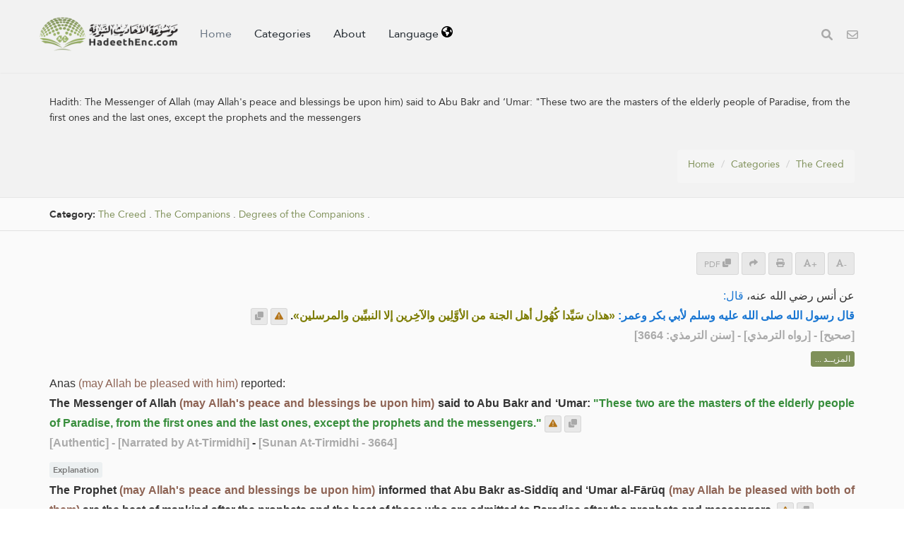

--- FILE ---
content_type: text/html; charset=UTF-8
request_url: https://hadeethenc.com/en/browse/hadith/11161
body_size: 31045
content:
<!DOCTYPE html>
<!--[if IE 8]>			<html class="ie ie8"> <![endif]-->
<!--[if IE 9]>			<html class="ie ie9"> <![endif]-->
<!--[if gt IE 9]><!-->	<html lang="en"> <!--<![endif]-->

	<head>
		<meta charset="utf-8" />
        <title>Hadith: The Messenger of Allah (may Allah's peace and blessings be upon him) said to Abu Bakr and ‘Umar: These two are the masters of the elderly people of Paradise, from the first ones and the last ones, except the prophets and the messengers - Encyclopedia of Translated Prophetic Hadiths</title>
		<meta name="keywords" content="Encyclopedia of Translated Prophetic Hadiths">
		<meta name="description" content="Hadith: The Messenger of Allah (may Allah's peace and blessings be upon him) said to Abu Bakr and ‘Umar: These two are the masters of the elderly people of Paradise, from the first ones and the last ones, except the prophets and the messengers - Encyclopedia of Translated Prophetic Hadiths">
        
        <meta name="twitter:card" content="summary">
        
        <meta name="twitter:title" content="Hadith: The Messenger of Allah (may Allah's peace and blessings be upon him) said to Abu Bakr and ‘Umar: These two are the masters of the elderly people of Paradise, from the first ones and the last ones, except the prophets and the messengers - Encyclopedia of Translated Prophetic Hadiths">
        <meta name="twitter:description" content="Hadith: The Messenger of Allah (may Allah's peace and blessings be upon him) said to Abu Bakr and ‘Umar: These two are the masters of the elderly people of Paradise, from the first ones and the last ones, except the prophets and the messengers - Encyclopedia of Translated Prophetic Hadiths">

        <meta property="og:site_name" content="Encyclopedia of Translated Prophetic Hadiths">
        <meta property="og:title" content="Hadith: The Messenger of Allah (may Allah's peace and blessings be upon him) said to Abu Bakr and ‘Umar: These two are the masters of the elderly people of Paradise, from the first ones and the last ones, except the prophets and the messengers - Encyclopedia of Translated Prophetic Hadiths">
        <meta property="og:description" content="Hadith: The Messenger of Allah (may Allah's peace and blessings be upon him) said to Abu Bakr and ‘Umar: These two are the masters of the elderly people of Paradise, from the first ones and the last ones, except the prophets and the messengers - Encyclopedia of Translated Prophetic Hadiths">        
        <meta property="og:type" content="article">
        <meta property="og:url" content="https://hadeethenc.com/en/browse/hadith/11161">
        <meta property="og:image" content="https://hadeethenc.com/assets/images/og_new_logo.jpg">
        <link rel="icon" href="/favicon.ico" type="image/x-icon">

                <link rel="alternate" href="https://hadeethenc.com/ar/browse/hadith/11161" hreflang="ar">
                <link rel="alternate" href="https://hadeethenc.com/ur/browse/hadith/11161" hreflang="ur">
                <link rel="alternate" href="https://hadeethenc.com/id/browse/hadith/11161" hreflang="id">
                <link rel="alternate" href="https://hadeethenc.com/ug/browse/hadith/11161" hreflang="ug">
                <link rel="alternate" href="https://hadeethenc.com/bn/browse/hadith/11161" hreflang="bn">
                <link rel="alternate" href="https://hadeethenc.com/fr/browse/hadith/11161" hreflang="fr">
                <link rel="alternate" href="https://hadeethenc.com/tr/browse/hadith/11161" hreflang="tr">
                <link rel="alternate" href="https://hadeethenc.com/ru/browse/hadith/11161" hreflang="ru">
                <link rel="alternate" href="https://hadeethenc.com/bs/browse/hadith/11161" hreflang="bs">
                <link rel="alternate" href="https://hadeethenc.com/si/browse/hadith/11161" hreflang="si">
                <link rel="alternate" href="https://hadeethenc.com/hi/browse/hadith/11161" hreflang="hi">
                <link rel="alternate" href="https://hadeethenc.com/zh/browse/hadith/11161" hreflang="zh">
                <link rel="alternate" href="https://hadeethenc.com/fa/browse/hadith/11161" hreflang="fa">
                <link rel="alternate" href="https://hadeethenc.com/vi/browse/hadith/11161" hreflang="vi">
                <link rel="alternate" href="https://hadeethenc.com/tl/browse/hadith/11161" hreflang="tl">
                <link rel="alternate" href="https://hadeethenc.com/ku/browse/hadith/11161" hreflang="ku">
                <link rel="alternate" href="https://hadeethenc.com/ha/browse/hadith/11161" hreflang="ha">
                <link rel="alternate" href="https://hadeethenc.com/pt/browse/hadith/11161" hreflang="pt">
                <link rel="alternate" href="https://hadeethenc.com/ml/browse/hadith/11161" hreflang="ml">
                <link rel="alternate" href="https://hadeethenc.com/te/browse/hadith/11161" hreflang="te">
                <link rel="alternate" href="https://hadeethenc.com/sw/browse/hadith/11161" hreflang="sw">
                <link rel="alternate" href="https://hadeethenc.com/th/browse/hadith/11161" hreflang="th">
                <link rel="alternate" href="https://hadeethenc.com/ps/browse/hadith/11161" hreflang="ps">
                <link rel="alternate" href="https://hadeethenc.com/as/browse/hadith/11161" hreflang="as">
                <link rel="alternate" href="https://hadeethenc.com/sq/browse/hadith/11161" hreflang="sq">
                <link rel="alternate" href="https://hadeethenc.com/sv/browse/hadith/11161" hreflang="sv">
                <link rel="alternate" href="https://hadeethenc.com/am/browse/hadith/11161" hreflang="am">
                <link rel="alternate" href="https://hadeethenc.com/nl/browse/hadith/11161" hreflang="nl">
                <link rel="alternate" href="https://hadeethenc.com/gu/browse/hadith/11161" hreflang="gu">
                <link rel="alternate" href="https://hadeethenc.com/ne/browse/hadith/11161" hreflang="ne">
                <link rel="alternate" href="https://hadeethenc.com/prs/browse/hadith/11161" hreflang="prs">
                <link rel="alternate" href="https://hadeethenc.com/sr/browse/hadith/11161" hreflang="sr">
                <link rel="alternate" href="https://hadeethenc.com/rw/browse/hadith/11161" hreflang="rw">
                <link rel="alternate" href="https://hadeethenc.com/ro/browse/hadith/11161" hreflang="ro">
                <link rel="alternate" href="https://hadeethenc.com/hu/browse/hadith/11161" hreflang="hu">
                <link rel="alternate" href="https://hadeethenc.com/mos/browse/hadith/11161" hreflang="mos">
                <link rel="alternate" href="https://hadeethenc.com/mg/browse/hadith/11161" hreflang="mg">
                <link rel="alternate" href="https://hadeethenc.com/kn/browse/hadith/11161" hreflang="kn">
                <link rel="alternate" href="https://hadeethenc.com/wo/browse/hadith/11161" hreflang="wo">
                <link rel="alternate" href="https://hadeethenc.com/uk/browse/hadith/11161" hreflang="uk">
                <link rel="alternate" href="https://hadeethenc.com/ka/browse/hadith/11161" hreflang="ka">
                <link rel="alternate" href="https://hadeethenc.com/mk/browse/hadith/11161" hreflang="mk">
                <link rel="alternate" href="https://hadeethenc.com/km/browse/hadith/11161" hreflang="km">
                <link rel="alternate" href="https://hadeethenc.com/pa/browse/hadith/11161" hreflang="pa">
                <link rel="alternate" href="https://hadeethenc.com/mr/browse/hadith/11161" hreflang="mr">
                		<!-- mobile settings -->
		<meta name="viewport" content="width=device-width, initial-scale=1" />
		<!--[if IE]><meta http-equiv='X-UA-Compatible' content='IE=edge,chrome=1'><![endif]-->

	    <link href="https://hadeethenc.com/assets/css/base.2.css" rel="stylesheet" type="text/css" />
        <link href="https://hadeethenc.com/assets/css/custom.15.css?1" rel="stylesheet" type="text/css"  />
        <link href="https://hadeethenc.com/assets/css/print.css" rel="stylesheet" type="text/css" media="print" />
                <link href="https://hadeethenc.com/assets/css/color_scheme/darkgreen.css" rel="stylesheet" type="text/css" id="color_scheme" />

        <!-- AOS Animation Library -->
        <link rel="stylesheet" href="https://unpkg.com/aos@2.3.1/dist/aos.css" />
        <style>
        .aos-animate {
            transition-timing-function: cubic-bezier(0.4, 0.0, 0.2, 1);
        }
        </style>

        <meta name="apple-iphone-app" content="app-id=1561038652">
        <meta name="google-play-app" content="app-id=com.hadeethenc.app">
        <script async src="https://www.googletagmanager.com/gtag/js?id=G-25T5Z342ZD"></script>
        <script>
        window.dataLayer = window.dataLayer || [];
        function gtag(){dataLayer.push(arguments);}
        gtag('js', new Date());

        gtag('config', 'G-25T5Z342ZD');
        </script>
    </head>

	<body class="smoothscrolll enable-animation grain-oranger lang-en">
        <!-- Google Tag Manager (noscript) -->
        <noscript><iframe src="https://www.googletagmanager.com/ns.html?id=GTM-MNL3BVL"
        height="0" width="0" style="display:none;visibility:hidden"></iframe></noscript>
        <!-- End Google Tag Manager (noscript) -->

        <svg style="display:none" xmlns="http://www.w3.org/2000/svg">
            <symbol id="triangle" viewBox="0 0 512 512">
                <path d="M506.3 417l-213.3-364c-16.33-28-57.54-28-73.98 0l-213.2 364C-10.59 444.9 9.849 480 42.74 480h426.6C502.1 480 522.6 445 506.3 417zM232 168c0-13.25 10.75-24 24-24S280 154.8 280 168v128c0 13.25-10.75 24-23.1 24S232 309.3 232 296V168zM256 416c-17.36 0-31.44-14.08-31.44-31.44c0-17.36 14.07-31.44 31.44-31.44s31.44 14.08 31.44 31.44C287.4 401.9 273.4 416 256 416z"/>
            </symbol>
            <symbol id="check" viewBox="0 0 512 512">
                <path d="M243.8 339.8C232.9 350.7 215.1 350.7 204.2 339.8L140.2 275.8C129.3 264.9 129.3 247.1 140.2 236.2C151.1 225.3 168.9 225.3 179.8 236.2L224 280.4L332.2 172.2C343.1 161.3 360.9 161.3 371.8 172.2C382.7 183.1 382.7 200.9 371.8 211.8L243.8 339.8zM512 256C512 397.4 397.4 512 256 512C114.6 512 0 397.4 0 256C0 114.6 114.6 0 256 0C397.4 0 512 114.6 512 256zM256 48C141.1 48 48 141.1 48 256C48 370.9 141.1 464 256 464C370.9 464 464 370.9 464 256C464 141.1 370.9 48 256 48z"></path>
            </symbol>
            <symbol id="eye" viewBox="0 0 576 512">
                <path d="M160 256C160 185.3 217.3 128 288 128C358.7 128 416 185.3 416 256C416 326.7 358.7 384 288 384C217.3 384 160 326.7 160 256zM288 336C332.2 336 368 300.2 368 256C368 211.8 332.2 176 288 176C287.3 176 286.7 176 285.1 176C287.3 181.1 288 186.5 288 192C288 227.3 259.3 256 224 256C218.5 256 213.1 255.3 208 253.1C208 254.7 208 255.3 208 255.1C208 300.2 243.8 336 288 336L288 336zM95.42 112.6C142.5 68.84 207.2 32 288 32C368.8 32 433.5 68.84 480.6 112.6C527.4 156 558.7 207.1 573.5 243.7C576.8 251.6 576.8 260.4 573.5 268.3C558.7 304 527.4 355.1 480.6 399.4C433.5 443.2 368.8 480 288 480C207.2 480 142.5 443.2 95.42 399.4C48.62 355.1 17.34 304 2.461 268.3C-.8205 260.4-.8205 251.6 2.461 243.7C17.34 207.1 48.62 156 95.42 112.6V112.6zM288 80C222.8 80 169.2 109.6 128.1 147.7C89.6 183.5 63.02 225.1 49.44 256C63.02 286 89.6 328.5 128.1 364.3C169.2 402.4 222.8 432 288 432C353.2 432 406.8 402.4 447.9 364.3C486.4 328.5 512.1 286 526.6 256C512.1 225.1 486.4 183.5 447.9 147.7C406.8 109.6 353.2 80 288 80V80z"></path>
            </symbol>
            <symbol id="list" viewBox="0 0 512 512">
                <path d="M88 48C101.3 48 112 58.75 112 72V120C112 133.3 101.3 144 88 144H40C26.75 144 16 133.3 16 120V72C16 58.75 26.75 48 40 48H88zM480 64C497.7 64 512 78.33 512 96C512 113.7 497.7 128 480 128H192C174.3 128 160 113.7 160 96C160 78.33 174.3 64 192 64H480zM480 224C497.7 224 512 238.3 512 256C512 273.7 497.7 288 480 288H192C174.3 288 160 273.7 160 256C160 238.3 174.3 224 192 224H480zM480 384C497.7 384 512 398.3 512 416C512 433.7 497.7 448 480 448H192C174.3 448 160 433.7 160 416C160 398.3 174.3 384 192 384H480zM16 232C16 218.7 26.75 208 40 208H88C101.3 208 112 218.7 112 232V280C112 293.3 101.3 304 88 304H40C26.75 304 16 293.3 16 280V232zM88 368C101.3 368 112 378.7 112 392V440C112 453.3 101.3 464 88 464H40C26.75 464 16 453.3 16 440V392C16 378.7 26.75 368 40 368H88z"></path>
            </symbol>
            <symbol id="download" viewBox="0 0 512 512">
                <path d="M480 352h-133.5l-45.25 45.25C289.2 409.3 273.1 416 256 416s-33.16-6.656-45.25-18.75L165.5 352H32c-17.67 0-32 14.33-32 32v96c0 17.67 14.33 32 32 32h448c17.67 0 32-14.33 32-32v-96C512 366.3 497.7 352 480 352zM432 456c-13.2 0-24-10.8-24-24c0-13.2 10.8-24 24-24s24 10.8 24 24C456 445.2 445.2 456 432 456zM233.4 374.6C239.6 380.9 247.8 384 256 384s16.38-3.125 22.62-9.375l128-128c12.49-12.5 12.49-32.75 0-45.25c-12.5-12.5-32.76-12.5-45.25 0L288 274.8V32c0-17.67-14.33-32-32-32C238.3 0 224 14.33 224 32v242.8L150.6 201.4c-12.49-12.5-32.75-12.5-45.25 0c-12.49 12.5-12.49 32.75 0 45.25L233.4 374.6z"></path>
            </symbol>
            <symbol id="excel" viewBox="0 0 384 512">
                <path d="M365.3 93.38l-74.63-74.64C278.6 6.742 262.3 0 245.4 0H64C28.65 0 0 28.65 0 64l.0065 384c0 35.34 28.65 64 64 64H320c35.2 0 64-28.8 64-64V138.6C384 121.7 377.3 105.4 365.3 93.38zM336 448c0 8.836-7.164 16-16 16H64.02c-8.838 0-16-7.164-16-16L48 64.13c0-8.836 7.164-16 16-16h160L224 128c0 17.67 14.33 32 32 32h79.1V448zM229.1 233.3L192 280.9L154.9 233.3C146.8 222.8 131.8 220.9 121.3 229.1C110.8 237.2 108.9 252.3 117.1 262.8L161.6 320l-44.53 57.25c-8.156 10.47-6.25 25.56 4.188 33.69C125.7 414.3 130.8 416 135.1 416c7.156 0 14.25-3.188 18.97-9.25L192 359.1l37.06 47.65C233.8 412.8 240.9 416 248 416c5.125 0 10.31-1.656 14.72-5.062c10.44-8.125 12.34-23.22 4.188-33.69L222.4 320l44.53-57.25c8.156-10.47 6.25-25.56-4.188-33.69C252.2 220.9 237.2 222.8 229.1 233.3z"></path>
            </symbol>
            <symbol id="pdf" viewBox="0 0 384 512">
                <path d="M320 464C328.8 464 336 456.8 336 448V416H384V448C384 483.3 355.3 512 320 512H64C28.65 512 0 483.3 0 448V416H48V448C48 456.8 55.16 464 64 464H320zM256 160C238.3 160 224 145.7 224 128V48H64C55.16 48 48 55.16 48 64V192H0V64C0 28.65 28.65 0 64 0H229.5C246.5 0 262.7 6.743 274.7 18.75L365.3 109.3C377.3 121.3 384 137.5 384 154.5V192H336V160H256zM88 224C118.9 224 144 249.1 144 280C144 310.9 118.9 336 88 336H80V368C80 376.8 72.84 384 64 384C55.16 384 48 376.8 48 368V240C48 231.2 55.16 224 64 224H88zM112 280C112 266.7 101.3 256 88 256H80V304H88C101.3 304 112 293.3 112 280zM160 240C160 231.2 167.2 224 176 224H200C226.5 224 248 245.5 248 272V336C248 362.5 226.5 384 200 384H176C167.2 384 160 376.8 160 368V240zM192 352H200C208.8 352 216 344.8 216 336V272C216 263.2 208.8 256 200 256H192V352zM336 224C344.8 224 352 231.2 352 240C352 248.8 344.8 256 336 256H304V288H336C344.8 288 352 295.2 352 304C352 312.8 344.8 320 336 320H304V368C304 376.8 296.8 384 288 384C279.2 384 272 376.8 272 368V240C272 231.2 279.2 224 288 224H336z"></path>
            </symbol>
            <symbol id="code" viewBox="0 0 384 512">
                <path d="M162.1 257.8c-7.812-7.812-20.47-7.812-28.28 0l-48 48c-7.812 7.812-7.812 20.5 0 28.31l48 48C137.8 386.1 142.9 388 148 388s10.23-1.938 14.14-5.844c7.812-7.812 7.812-20.5 0-28.31L128.3 320l33.86-33.84C169.1 278.3 169.1 265.7 162.1 257.8zM365.3 93.38l-74.63-74.64C278.6 6.742 262.3 0 245.4 0H64C28.65 0 0 28.65 0 64l.0065 384c0 35.34 28.65 64 64 64H320c35.2 0 64-28.8 64-64V138.6C384 121.7 377.3 105.4 365.3 93.38zM336 448c0 8.836-7.164 16-16 16H64.02c-8.838 0-16-7.164-16-16L48 64.13c0-8.836 7.164-16 16-16h160L224 128c0 17.67 14.33 32 32 32h79.1V448zM221.9 257.8c-7.812 7.812-7.812 20.5 0 28.31L255.7 320l-33.86 33.84c-7.812 7.812-7.812 20.5 0 28.31C225.8 386.1 230.9 388 236 388s10.23-1.938 14.14-5.844l48-48c7.812-7.812 7.812-20.5 0-28.31l-48-48C242.3 250 229.7 250 221.9 257.8z"></path>
            </symbol>
            <symbol id="earth" viewBox="0 0 512 512">
                <path d="M512 256C512 397.4 397.4 512 256 512C114.6 512 0 397.4 0 256C0 114.6 114.6 0 256 0C397.4 0 512 114.6 512 256zM57.71 192.1L67.07 209.4C75.36 223.9 88.99 234.6 105.1 239.2L162.1 255.7C180.2 260.6 192 276.3 192 294.2V334.1C192 345.1 198.2 355.1 208 359.1C217.8 364.9 224 374.9 224 385.9V424.9C224 440.5 238.9 451.7 253.9 447.4C270.1 442.8 282.5 429.1 286.6 413.7L289.4 402.5C293.6 385.6 304.6 371.1 319.7 362.4L327.8 357.8C342.8 349.3 352 333.4 352 316.1V307.9C352 295.1 346.9 282.9 337.9 273.9L334.1 270.1C325.1 261.1 312.8 255.1 300.1 255.1H256.1C245.9 255.1 234.9 253.1 225.2 247.6L190.7 227.8C186.4 225.4 183.1 221.4 181.6 216.7C178.4 207.1 182.7 196.7 191.7 192.1L197.7 189.2C204.3 185.9 211.9 185.3 218.1 187.7L242.2 195.4C250.3 198.1 259.3 195 264.1 187.9C268.8 180.8 268.3 171.5 262.9 165L249.3 148.8C239.3 136.8 239.4 119.3 249.6 107.5L265.3 89.12C274.1 78.85 275.5 64.16 268.8 52.42L266.4 48.26C262.1 48.09 259.5 48 256 48C163.1 48 84.4 108.9 57.71 192.1L57.71 192.1zM437.6 154.5L412 164.8C396.3 171.1 388.2 188.5 393.5 204.6L410.4 255.3C413.9 265.7 422.4 273.6 433 276.3L462.2 283.5C463.4 274.5 464 265.3 464 256C464 219.2 454.4 184.6 437.6 154.5H437.6z"></path>
            </symbol>
            <symbol id="external" viewBox="0 0 448 512">
                <path d="M256 64C256 46.33 270.3 32 288 32H415.1C415.1 32 415.1 32 415.1 32C420.3 32 424.5 32.86 428.2 34.43C431.1 35.98 435.5 38.27 438.6 41.3C438.6 41.35 438.6 41.4 438.7 41.44C444.9 47.66 447.1 55.78 448 63.9C448 63.94 448 63.97 448 64V192C448 209.7 433.7 224 416 224C398.3 224 384 209.7 384 192V141.3L214.6 310.6C202.1 323.1 181.9 323.1 169.4 310.6C156.9 298.1 156.9 277.9 169.4 265.4L338.7 96H288C270.3 96 256 81.67 256 64V64zM0 128C0 92.65 28.65 64 64 64H160C177.7 64 192 78.33 192 96C192 113.7 177.7 128 160 128H64V416H352V320C352 302.3 366.3 288 384 288C401.7 288 416 302.3 416 320V416C416 451.3 387.3 480 352 480H64C28.65 480 0 451.3 0 416V128z"></path>
            </symbol>
            <symbol id="bars" viewBox="0 0 448 512">
                <path d="M0 96C0 78.33 14.33 64 32 64H416C433.7 64 448 78.33 448 96C448 113.7 433.7 128 416 128H32C14.33 128 0 113.7 0 96zM0 256C0 238.3 14.33 224 32 224H416C433.7 224 448 238.3 448 256C448 273.7 433.7 288 416 288H32C14.33 288 0 273.7 0 256zM416 448H32C14.33 448 0 433.7 0 416C0 398.3 14.33 384 32 384H416C433.7 384 448 398.3 448 416C448 433.7 433.7 448 416 448z"></path>
            </symbol>                                                                                                         
            <symbol id="copy" viewBox="0 0 512 512">
                <path d="M0 224C0 188.7 28.65 160 64 160H128V288C128 341 170.1 384 224 384H352V448C352 483.3 323.3 512 288 512H64C28.65 512 0 483.3 0 448V224zM224 352C188.7 352 160 323.3 160 288V64C160 28.65 188.7 0 224 0H448C483.3 0 512 28.65 512 64V288C512 323.3 483.3 352 448 352H224z"></path>
            </symbol>

            <symbol id="share" viewBox="0 0 512 512">
                <path d="M503.7 226.2l-176 151.1c-15.38 13.3-39.69 2.545-39.69-18.16V272.1C132.9 274.3 66.06 312.8 111.4 457.8c5.031 16.09-14.41 28.56-28.06 18.62C39.59 444.6 0 383.8 0 322.3c0-152.2 127.4-184.4 288-186.3V56.02c0-20.67 24.28-31.46 39.69-18.16l176 151.1C514.8 199.4 514.8 216.6 503.7 226.2z"></path>
            </symbol>

            <symbol id="print" viewBox="0 0 512 512">
                <path d="M448 192H64C28.65 192 0 220.7 0 256v96c0 17.67 14.33 32 32 32h32v96c0 17.67 14.33 32 32 32h320c17.67 0 32-14.33 32-32v-96h32c17.67 0 32-14.33 32-32V256C512 220.7 483.3 192 448 192zM384 448H128v-96h256V448zM432 296c-13.25 0-24-10.75-24-24c0-13.27 10.75-24 24-24s24 10.73 24 24C456 285.3 445.3 296 432 296zM128 64h229.5L384 90.51V160h64V77.25c0-8.484-3.375-16.62-9.375-22.62l-45.25-45.25C387.4 3.375 379.2 0 370.8 0H96C78.34 0 64 14.33 64 32v128h64V64z"></path>
            </symbol>
            <symbol id="font" viewBox="0 0 448 512">
                <path d="M416 416h-25.81L253.1 52.76c-4.688-12.47-16.57-20.76-29.91-20.76s-25.34 8.289-30.02 20.76L57.81 416H32c-17.67 0-32 14.31-32 32s14.33 32 32 32h96c17.67 0 32-14.31 32-32s-14.33-32-32-32H126.2l17.1-48h159.6l17.1 48H320c-17.67 0-32 14.31-32 32s14.33 32 32 32h96c17.67 0 32-14.31 32-32S433.7 416 416 416zM168.2 304L224 155.1l55.82 148.9H168.2z"></path>
            </symbol>
            <symbol id="tip" viewBox="0 0 384 512">
                <path d="M112.1 454.3c0 6.297 1.816 12.44 5.284 17.69l17.14 25.69c5.25 7.875 17.17 14.28 26.64 14.28h61.67c9.438 0 21.36-6.401 26.61-14.28l17.08-25.68c2.938-4.438 5.348-12.37 5.348-17.7L272 415.1h-160L112.1 454.3zM192 0C90.02 .3203 16 82.97 16 175.1c0 44.38 16.44 84.84 43.56 115.8c16.53 18.84 42.34 58.23 52.22 91.45c.0313 .25 .0938 .5166 .125 .7823h160.2c.0313-.2656 .0938-.5166 .125-.7823c9.875-33.22 35.69-72.61 52.22-91.45C351.6 260.8 368 220.4 368 175.1C368 78.8 289.2 .0039 192 0zM288.4 260.1c-15.66 17.85-35.04 46.3-49.05 75.89h-94.61c-14.01-29.59-33.39-58.04-49.04-75.88C75.24 236.8 64 206.1 64 175.1C64 113.3 112.1 48.25 191.1 48C262.6 48 320 105.4 320 175.1C320 206.1 308.8 236.8 288.4 260.1zM176 80C131.9 80 96 115.9 96 160c0 8.844 7.156 16 16 16S128 168.8 128 160c0-26.47 21.53-48 48-48c8.844 0 16-7.148 16-15.99S184.8 80 176 80z"></path>
            </symbol>
            <symbol id="meaning" viewBox="0 0 448 512">
                <path d="M416 96H192C174.3 96 160 81.67 160 64C160 46.33 174.3 32 192 32H416C433.7 32 448 46.33 448 64C448 81.67 433.7 96 416 96zM416 352H192C174.3 352 160 337.7 160 320C160 302.3 174.3 288 192 288H416C433.7 288 448 302.3 448 320C448 337.7 433.7 352 416 352zM0 192C0 174.3 14.33 160 32 160H416C433.7 160 448 174.3 448 192C448 209.7 433.7 224 416 224H32C14.33 224 0 209.7 0 192zM416 480H32C14.33 480 0 465.7 0 448C0 430.3 14.33 416 32 416H416C433.7 416 448 430.3 448 448C448 465.7 433.7 480 416 480z"></path>
            </symbol>
            <symbol id="book" viewBox="0 0 576 512">
                <path d="M144.3 32.04C106.9 31.29 63.7 41.44 18.6 61.29c-11.42 5.026-18.6 16.67-18.6 29.15l0 357.6c0 11.55 11.99 19.55 22.45 14.65c126.3-59.14 219.8 11 223.8 14.01C249.1 478.9 252.5 480 256 480c12.4 0 16-11.38 16-15.98V80.04c0-5.203-2.531-10.08-6.781-13.08C263.3 65.58 216.7 33.35 144.3 32.04zM557.4 61.29c-45.11-19.79-88.48-29.61-125.7-29.26c-72.44 1.312-118.1 33.55-120.9 34.92C306.5 69.96 304 74.83 304 80.04v383.1C304 468.4 307.5 480 320 480c3.484 0 6.938-1.125 9.781-3.328c3.925-3.018 97.44-73.16 223.8-14c10.46 4.896 22.45-3.105 22.45-14.65l.0001-357.6C575.1 77.97 568.8 66.31 557.4 61.29z"></path>
            </symbol>            
            <symbol id="search" viewBox="0 0 512 512">
                <path d="M500.3 443.7l-119.7-119.7c27.22-40.41 40.65-90.9 33.46-144.7C401.8 87.79 326.8 13.32 235.2 1.723C99.01-15.51-15.51 99.01 1.724 235.2c11.6 91.64 86.08 166.7 177.6 178.9c53.8 7.189 104.3-6.236 144.7-33.46l119.7 119.7c15.62 15.62 40.95 15.62 56.57 0C515.9 484.7 515.9 459.3 500.3 443.7zM79.1 208c0-70.58 57.42-128 128-128s128 57.42 128 128c0 70.58-57.42 128-128 128S79.1 278.6 79.1 208z"/>
            </symbol>
            <symbol id="pen" viewBox="0 0 512 512">
                <path d="M490.3 40.4C512.2 62.27 512.2 97.73 490.3 119.6L460.3 149.7L362.3 51.72L392.4 21.66C414.3-.2135 449.7-.2135 471.6 21.66L490.3 40.4zM172.4 241.7L339.7 74.34L437.7 172.3L270.3 339.6C264.2 345.8 256.7 350.4 248.4 353.2L159.6 382.8C150.1 385.6 141.5 383.4 135 376.1C128.6 370.5 126.4 361 129.2 352.4L158.8 263.6C161.6 255.3 166.2 247.8 172.4 241.7V241.7zM192 63.1C209.7 63.1 224 78.33 224 95.1C224 113.7 209.7 127.1 192 127.1H96C78.33 127.1 64 142.3 64 159.1V416C64 433.7 78.33 448 96 448H352C369.7 448 384 433.7 384 416V319.1C384 302.3 398.3 287.1 416 287.1C433.7 287.1 448 302.3 448 319.1V416C448 469 405 512 352 512H96C42.98 512 0 469 0 416V159.1C0 106.1 42.98 63.1 96 63.1H192z"></path>
            </symbol>
            <symbol id="bolt" viewBox="0 0 384 512">
                <path d="M240.5 224H352C365.3 224 377.3 232.3 381.1 244.7C386.6 257.2 383.1 271.3 373.1 280.1L117.1 504.1C105.8 513.9 89.27 514.7 77.19 505.9C65.1 497.1 60.7 481.1 66.59 467.4L143.5 288H31.1C18.67 288 6.733 279.7 2.044 267.3C-2.645 254.8 .8944 240.7 10.93 231.9L266.9 7.918C278.2-1.92 294.7-2.669 306.8 6.114C318.9 14.9 323.3 30.87 317.4 44.61L240.5 224z"></path>
            </symbol>
            <symbol id="flag" viewBox="0 0 512 512">
                <path d="M64 496C64 504.8 56.75 512 48 512h-32C7.25 512 0 504.8 0 496V32c0-17.75 14.25-32 32-32s32 14.25 32 32V496zM476.3 0c-6.365 0-13.01 1.35-19.34 4.233c-45.69 20.86-79.56 27.94-107.8 27.94c-59.96 0-94.81-31.86-163.9-31.87C160.9 .3055 131.6 4.867 96 15.75v350.5c32-9.984 59.87-14.1 84.85-14.1c73.63 0 124.9 31.78 198.6 31.78c31.91 0 68.02-5.971 111.1-23.09C504.1 355.9 512 344.4 512 332.1V30.73C512 11.1 495.3 0 476.3 0z"></path>
            </symbol>
            <symbol id="contact" viewBox="0 0 512 512">
                <path d="M0 128C0 92.65 28.65 64 64 64H448C483.3 64 512 92.65 512 128V384C512 419.3 483.3 448 448 448H64C28.65 448 0 419.3 0 384V128zM48 128V150.1L220.5 291.7C241.1 308.7 270.9 308.7 291.5 291.7L464 150.1V127.1C464 119.2 456.8 111.1 448 111.1H64C55.16 111.1 48 119.2 48 127.1L48 128zM48 212.2V384C48 392.8 55.16 400 64 400H448C456.8 400 464 392.8 464 384V212.2L322 328.8C283.6 360.3 228.4 360.3 189.1 328.8L48 212.2z"></path>
            </symbol>            
            <symbol id="facebook" viewBox="0 0 320 512">
                <path d="M279.1 288l14.22-92.66h-88.91v-60.13c0-25.35 12.42-50.06 52.24-50.06h40.42V6.26S260.4 0 225.4 0c-73.22 0-121.1 44.38-121.1 124.7v70.62H22.89V288h81.39v224h100.2V288z"></path>
            </symbol>
            <symbol id="twitter" viewBox="0 0 512 512">
                <path d="M459.4 151.7c.325 4.548 .325 9.097 .325 13.65 0 138.7-105.6 298.6-298.6 298.6-59.45 0-114.7-17.22-161.1-47.11 8.447 .974 16.57 1.299 25.34 1.299 49.06 0 94.21-16.57 130.3-44.83-46.13-.975-84.79-31.19-98.11-72.77 6.498 .974 12.99 1.624 19.82 1.624 9.421 0 18.84-1.3 27.61-3.573-48.08-9.747-84.14-51.98-84.14-102.1v-1.299c13.97 7.797 30.21 12.67 47.43 13.32-28.26-18.84-46.78-51.01-46.78-87.39 0-19.49 5.197-37.36 14.29-52.95 51.65 63.67 129.3 105.3 216.4 109.8-1.624-7.797-2.599-15.92-2.599-24.04 0-57.83 46.78-104.9 104.9-104.9 30.21 0 57.5 12.67 76.67 33.14 23.72-4.548 46.46-13.32 66.6-25.34-7.798 24.37-24.37 44.83-46.13 57.83 21.12-2.273 41.58-8.122 60.43-16.24-14.29 20.79-32.16 39.31-52.63 54.25z"></path>
            </symbol>
            <symbol id="android" viewBox="0 0 512 512">
                <path d="M325.3 234.3L104.6 13l280.8 161.2-60.1 60.1zM47 0C34 6.8 25.3 19.2 25.3 35.3v441.3c0 16.1 8.7 28.5 21.7 35.3l256.6-256L47 0zm425.2 225.6l-58.9-34.1-65.7 64.5 65.7 64.5 60.1-34.1c18-14.3 18-46.5-1.2-60.8zM104.6 499l280.8-161.2-60.1-60.1L104.6 499z"></path>
            </symbol>
            <symbol id="ios" viewBox="0 0 384 512">
                <path d="M318.7 268.7c-.2-36.7 16.4-64.4 50-84.8-18.8-26.9-47.2-41.7-84.7-44.6-35.5-2.8-74.3 20.7-88.5 20.7-15 0-49.4-19.7-76.4-19.7C63.3 141.2 4 184.8 4 273.5q0 39.3 14.4 81.2c12.8 36.7 59 126.7 107.2 125.2 25.2-.6 43-17.9 75.8-17.9 31.8 0 48.3 17.9 76.4 17.9 48.6-.7 90.4-82.5 102.6-119.3-65.2-30.7-61.7-90-61.7-91.9zm-56.6-164.2c27.3-32.4 24.8-61.9 24-72.5-24.1 1.4-52 16.4-67.9 34.9-17.5 19.8-27.8 44.3-25.6 71.9 26.1 2 49.9-11.4 69.5-34.3z"></path>
            </symbol>
            <symbol id="whatsapp" viewBox="0 0 448 512">
                <path d="M380.9 97.1C339 55.1 283.2 32 223.9 32c-122.4 0-222 99.6-222 222 0 39.1 10.2 77.3 29.6 111L0 480l117.7-30.9c32.4 17.7 68.9 27 106.1 27h.1c122.3 0 224.1-99.6 224.1-222 0-59.3-25.2-115-67.1-157zm-157 341.6c-33.2 0-65.7-8.9-94-25.7l-6.7-4-69.8 18.3L72 359.2l-4.4-7c-18.5-29.4-28.2-63.3-28.2-98.2 0-101.7 82.8-184.5 184.6-184.5 49.3 0 95.6 19.2 130.4 54.1 34.8 34.9 56.2 81.2 56.1 130.5 0 101.8-84.9 184.6-186.6 184.6zm101.2-138.2c-5.5-2.8-32.8-16.2-37.9-18-5.1-1.9-8.8-2.8-12.5 2.8-3.7 5.6-14.3 18-17.6 21.8-3.2 3.7-6.5 4.2-12 1.4-32.6-16.3-54-29.1-75.5-66-5.7-9.8 5.7-9.1 16.3-30.3 1.8-3.7.9-6.9-.5-9.7-1.4-2.8-12.5-30.1-17.1-41.2-4.5-10.8-9.1-9.3-12.5-9.5-3.2-.2-6.9-.2-10.6-.2-3.7 0-9.7 1.4-14.8 6.9-5.1 5.6-19.4 19-19.4 46.3 0 27.3 19.9 53.7 22.6 57.4 2.8 3.7 39.1 59.7 94.8 83.8 35.2 15.2 49 16.5 66.6 13.9 10.7-1.6 32.8-13.4 37.4-26.4 4.6-13 4.6-24.1 3.2-26.4-1.3-2.5-5-3.9-10.5-6.6z"/>
            </symbol>
            <symbol id="telegram" viewBox="0 0 640 640">
                <path d="M320 72C183 72 72 183 72 320C72 457 183 568 320 568C457 568 568 457 568 320C568 183 457 72 320 72zM435 240.7C431.3 279.9 415.1 375.1 406.9 419C403.4 437.6 396.6 443.8 390 444.4C375.6 445.7 364.7 434.9 350.7 425.7C328.9 411.4 316.5 402.5 295.4 388.5C270.9 372.4 286.8 363.5 300.7 349C304.4 345.2 367.8 287.5 369 282.3C369.2 281.6 369.3 279.2 367.8 277.9C366.3 276.6 364.2 277.1 362.7 277.4C360.5 277.9 325.6 300.9 258.1 346.5C248.2 353.3 239.2 356.6 231.2 356.4C222.3 356.2 205.3 351.4 192.6 347.3C177.1 342.3 164.7 339.6 165.8 331C166.4 326.5 172.5 322 184.2 317.3C256.5 285.8 304.7 265 328.8 255C397.7 226.4 412 221.4 421.3 221.2C423.4 221.2 427.9 221.7 430.9 224.1C432.9 225.8 434.1 228.2 434.4 230.8C434.9 234 435 237.3 434.8 240.6z"/>
            </symbol>
        </svg>
		<!-- wrapper -->
		<div id="wrapper">

			<div id="header" style="height:auto !important" class="sticky header clearfix darkk  ">

				<!-- TOP NAV -->
				<header id="topNav">
					<div class="container" style="display:flex;padding:0px">

						<!-- Mobile Menu Button -->
						<button style="background:none" id="side-menu_bu" class="btn visible-sm visible-xs" data-toggle="collapse" data-target=".nav-main-collapse" aria-label="Home">
                            <svg class="svg-icon svg-color-grey"><use xlink:href="#bars"></svg>
						</button>
                        <!-- Logo -->
                        <a style="display:flex" class="logo" href="https://hadeethenc.com/en/home" style="white-space: nowrap;overflow: hidden;text-overflow: ellipsis;max-width:70%;padding-top:1px" title="Encyclopedia of Translated Prophetic Hadiths">
                            <img style="height:50px;align-self:center" src="https://hadeethenc.com/assets/images/new_logo_ltr.webp" alt="Encyclopedia of Translated Prophetic Hadiths" loading="lazy">
                        </a>                       

						<div style="height:auto" class="visible-lg visible-md submenu-dark navbar-collapse nav-main-collapse collapse">
							<nav class="nav-main">
								<ul id="topMain" class="nav nav-pills nav-main nav-onepagee">

									<li class="active"><!-- HOME -->
										<a href="https://hadeethenc.com/en/home">
											Home										</a>
									</li>

									<li><!-- PRICING -->
										<a href="https://hadeethenc.com/en/home#categories">
											Categories										</a>
									</li>
									<li><!-- TESTIMONIALS -->
										<a href="https://hadeethenc.com/en/home/about">
											About										</a>
									</li>
                                    
                                    <li class="visible-sm visible-xs">
                                        <a href="https://play.google.com/store/apps/details?id=com.hadeethenc.app"><svg class="svg-icon svg-color-grey"><use xlink:href="#android"></svg> Android App</a>
                                    </li>
                                    <li class="visible-sm visible-xs">
                                        <a href="https://apps.apple.com/app/id1561038652"><svg class="svg-icon svg-color-grey"><use xlink:href="#ios"></svg> iOS App</a>
                                    </li>
                                                                                                          
                                    <li class="visible-xs"><!-- TESTIMONIALS -->
										<a href="javascript:;" data-toggle="modal" data-target="#contact-modal">
											Contact Us										</a>
									</li>                                    
                                    
									<li>
										<a class="external" data-toggle="modal" data-target="#langs-modal" href="javascript:;">
											Language                                            <svg class="svg-icon"><use xlink:href="#earth"></svg>
										</a>
									</li>                                    
                                    
								</ul>
                                
                                

                                

							</nav>
						</div>


                        <div style="flex-grow:1"></div>
                        
                        <a style="align-self:center;padding:10px" href="javascript:;" data-toggle="modal" data-target="#srch_modal" title="Search">
                            <svg class="svg-icon svg-color-grey"><use xlink:href="#search"></svg>
                        </a>
                        
                        <a style="align-self:center;padding:10px" href="javascript:;" data-toggle="modal" data-target="#contact-modal" title="Contact Us">
                            <svg class="svg-icon svg-color-grey"><use xlink:href="#contact"></svg>
                        </a>
                        
                        <a class="visible-sm visible-xs" style="align-self:center;padding:10px" href="javascript:;" data-toggle="modal" data-target="#langs-modal" title="Language">
                            <svg class="svg-icon svg-color-grey"><use xlink:href="#earth"></svg>
                        </a>


					</div>
                    
				</header>

				<!-- /Top Nav -->

			</div>

			<!-- HOME -->
            <style type="text/css">
.label{
    cursor:pointer !important;
}
.label.active{
    background-color:#8C9B6A !important;
    color:#fff !important;
}
.c1{
  color:#8e6455;
}
.c2{
  color:#388e3c;
}
.c3{
  color:#7c7c02;
}
.c4{
  color:#947721;
}
.c5{
  color:#b6b6b6;
}
.c6{
  color:#1976d2; 
}
</style>
<section class="page-header page-header-xs" style="padding-bottom:0">
	<div class="container">
        
		<h5>
            Hadith: <span style="color:#333">The Messenger of Allah (may Allah's peace and blessings be upon him) said to Abu Bakr and ‘Umar: "These two are the masters of the elderly people of Paradise, from the first ones and the last ones, except the prophets and the messengers</span>
                    </h5>
        

        
        

        
        
        <br>
	<!-- breadcrumbs -->
		<ol class="breadcrumb pull-right" style="position:static">
			<li><a href="https://hadeethenc.com/en//">Home</a></li>
			<li><a href="https://hadeethenc.com/en/#categories">Categories</a></li>
            <li><a href="https://hadeethenc.com/en/browse/category/3">The Creed</a></li>
		</ol><!-- /breadcrumbs -->

	</div>
</section>
    <section class="nopadding alternate">
        
        <div class="container">

            <div class="row">
                <div class="col-md-12" style="margin-top:10px; margin-bottom:10px">
                    <small>
                    <b>Category: </b>
                                        <a href="https://hadeethenc.com/en/browse/category/3" class="btnn">The Creed</a> . 
                                        <a href="https://hadeethenc.com/en/browse/category/66" class="btnn">The Companions</a> . 
                                        <a href="https://hadeethenc.com/en/browse/category/103" class="btnn">Degrees of the Companions</a> . 
                                        </small>
                </div>
            </div>
        </div>
</section>
<section style="padding-top:30px; padding-bottom:10px" class="alternate">
    <div class="container">
    <div class="row">

        <div class="col-md-12 text-end no-print" style="padding-bottom:16px">
            <div class="inline-block">
                <a id="openCopy" class="btn btn-translucid btn-sm text-gray" data-toggle="modal" data-target="#copy-modal">PDF <svg class="svg-icon svg-color-grey"><use xlink:href="#copy"></svg></a> <a class="btn btn-translucid btn-sm text-gray addthis_button_compact"><svg class="svg-icon svg-color-grey"><use xlink:href="#share"></svg></a> <a class="btn btn-translucid btn-sm text-gray addthis_button_print"><svg class="svg-icon svg-color-grey"><use xlink:href="#print"></svg></a> <a class="btn btn-translucid btn-sm text-gray textPlus_bu"><svg class="svg-icon svg-color-grey"><use xlink:href="#font"></svg><b>+</b></a> <a class="btn btn-translucid btn-sm text-gray textMin_bu"><svg class="svg-icon svg-color-grey"><use xlink:href="#font"></svg><b>-</b></a> 
                            </div>
        </div>

        <div class="col-md-12">
                
                    
                                            
                        
                                            
                                        <p class="rtl"><span><span style="font-weight:normal;line-height:100%">عن أنس رضي الله عنه،<span class="c6"> قال:</span></span><br><span><span class="c6">قال رسول الله صلى الله عليه وسلم لأبي بكر وعمر:</span> <span class="c3">«هذان سَيِّدا كُهُول أهل الجنة من الأوَّلِين والآخِرين إلا النبيِّين والمرسلين»</span>.</span></span> <button class="btn btn-translucid btn-xs note_bu" data-det="11161/hadith/ar" data-toggle="tooltip" title="Send a note"><svg class="svg-icon svg-color-warn"><use xlink:href="#triangle"></svg></button> <button class="btn btn-translucid btn-xs copy_bu" data-toggle="tooltip" title="Copy"><svg class="svg-icon svg-color-grey"><use xlink:href="#copy"></svg></button>
                        <br><span class="text-gray">[<b>صحيح</b>] - [رواه الترمذي] - [سنن الترمذي: 3664]</span>
                        <br><a href="javascript:;" rel="nofollow" id="toggArabicMore" class="btn btn-primary btn-xs" style="font-family:DroidArabicKufiRegular;margin-top:8px"> المزيــد ... </a>
                    </p>
                    <div class="rtl" id="arabicMore" style="display:none;height:auto">...</div>
                                            
                                        <p class="margin-bottom-10 en"><span id="h_matn"><span style="font-weight:normal;line-height:100%">Anas <span class="c1">(may Allah be pleased with him)</span> reported:</span><br><span>The Messenger of Allah <span class="c1">(may Allah's peace and blessings be upon him)</span> said to Abu Bakr and ‘Umar: <span class="c2">"These two are the masters of the elderly people of Paradise, from the first ones and the last ones, except the prophets and the messengers."</span></span></span> 
                                                    <button class="btn btn-translucid btn-xs note_bu" data-det="11161/hadith/en" data-toggle="tooltip" title="Send a note"><svg class="svg-icon svg-color-warn"><use xlink:href="#triangle"></svg></button> <button class="btn btn-translucid btn-xs copy_bu" data-toggle="tooltip" title="Copy"><svg class="svg-icon svg-color-grey"><use xlink:href="#copy"></svg></button>
                                                                                                    <br><span class="text-gray"><b>[Authentic]</b> - [Narrated by At-Tirmidhi]</span> - <span class="text-gray">[Sunan At-Tirmidhi - 3664]</span>                                            </p>
                    <span class="label label-light size-12 inline-block"><b>Explanation</b></span>
                    <p id="hadith-explanation" class="margin-bottom-20 en">
                        <span id="h_exp">The Prophet <span class="c1">(may Allah's peace and blessings be upon him)</span> informed that Abu Bakr as-Siddīq and ‘Umar al-Fārūq <span class="c1">(may Allah be pleased with both of them)</span> are the best of mankind after the prophets and the best of those who are admitted to Paradise after the prophets and messengers.</span> 
                                                    
                            <button class="btn btn-translucid btn-xs note_bu" data-det="11161/exp/en" data-toggle="tooltip" title="Send a note"><svg class="svg-icon svg-color-warn"><use xlink:href="#triangle"></svg></button> 
                            <button class="btn btn-translucid btn-xs copy_bu" data-toggle="tooltip" title="Copy"><svg class="svg-icon svg-color-grey"><use xlink:href="#copy"></svg></button>
                                                                        </p>
                    
                                            <div class="col-md-12" style="margin-top:-10px">
                                <h4><svg class="svg-icon svg-color-primary"><use xlink:href="#tip"></svg> <span style="color:#7E8F59">Benefits from the Hadith</span></h4>
                                <ol id="hadith-benefits">
                                                                                                                                                                                                                        <li>
                                        <span><b>Abu Bakr and ‘Umar (may Allah be pleased with both of them) are the best people after the prophets and messengers.</b></span>
                                                                                <button class="btn btn-translucid btn-xs note_bu" data-text="Abu Bakr and ‘Umar (may Allah be pleased with both of them) are the best people after the prophets and messengers." data-det="11161/fawaed/en" data-toggle="tooltip" title="Send a note"><svg class="svg-icon svg-color-warn"><use xlink:href="#triangle"></svg></button>
                                                                            </li>
                                                                                                                                                                                    <li>
                                        <span><b>There is no old person in Paradise; rather, whoever is admitted therein will be at the age of thirty-three. What is meant here is that they are the masters of those who died in this world from the elderly, or that this is based on what they were in this world at the time of this Hadīth.</b></span>
                                                                                <button class="btn btn-translucid btn-xs note_bu" data-text="There is no old person in Paradise; rather, whoever is admitted therein will be at the age of thirty-three. What is meant here is that they are the masters of those who died in this world from the elderly, or that this is based on what they were in this world at the time of this Hadīth." data-det="11161/fawaed/en" data-toggle="tooltip" title="Send a note"><svg class="svg-icon svg-color-warn"><use xlink:href="#triangle"></svg></button>
                                                                            </li>
                                                                    </ol>

                                                                                                                         
                        </div>
                                        
                    <div class="no-print">
                        <b class="theme-color">Translation:</b> 
                        
                                                                                                                                    <span class="label label-light text-black inline-block toggTranses">Urdu</span>
                                                                                                                                                                <span class="label label-light text-black inline-block toggTranses">Indonesian</span>
                                                                                                            <span class="label label-light text-black inline-block toggTranses">Uyghur</span>
                                                                                                            <span class="label label-light text-black inline-block toggTranses">Bengali</span>
                                                                                                            <span class="label label-light text-black inline-block toggTranses">French</span>
                                                                                                            <span class="label label-light text-black inline-block toggTranses">Turkish</span>
                                                                                                            <span class="label label-light text-black inline-block toggTranses">Russian</span>
                                                                                                            <span class="label label-light text-black inline-block toggTranses">Bosnian</span>
                                                                                                            <span class="label label-light text-black inline-block toggTranses">Sinhala</span>
                                                                                                            <span class="label label-light text-black inline-block toggTranses">Indian</span>
                                                                                                            <span class="label label-light text-black inline-block toggTranses">Chinese</span>
                                                                                                            <span class="label label-light text-black inline-block toggTranses">Persian</span>
                                                                                                            <span class="label label-light text-black inline-block toggTranses">Vietnamese</span>
                                                                                                            <span class="label label-light text-black inline-block toggTranses">Tagalog</span>
                                                                                                            <span class="label label-light text-black inline-block toggTranses">Kurdish</span>
                                                                                                            <span class="label label-light text-black inline-block toggTranses">Hausa</span>
                                                                                                            <span class="label label-light text-black inline-block toggTranses">Portuguese</span>
                                                                                                            <span class="label label-light text-black inline-block toggTranses">Malayalam</span>
                                                                                                            <span class="label label-light text-black inline-block toggTranses">Telgu</span>
                                                                                                            <span class="label label-light text-black inline-block toggTranses">Swahili</span>
                                                                                                                                                                                                                    <span class="label label-light text-black inline-block toggTranses">Thai</span>
                                                                                                                                                                                                                    <span class="label label-light text-black inline-block toggTranses">Pashto</span>
                                                                                                            <span class="label label-light text-black inline-block toggTranses">Assamese</span>
                                                                                                            <span class="label label-light text-black inline-block toggTranses">Albanian</span>
                                                                                                            <span class="label label-light text-black inline-block toggTranses">Swedish</span>
                                                                                                            <span class="label label-light text-black inline-block toggTranses">amharic</span>
                                                                                                            <span class="label label-light text-black inline-block toggTranses">Dutch</span>
                                                                                                            <span class="label label-light text-black inline-block toggTranses">Gujarati</span>
                                                                                                                                                                <span class="label label-light text-black inline-block toggTranses">Nepali</span>
                                                                                                                                                                                                                    <span class="label label-light text-black inline-block toggTranses">Dari</span>
                                                                                                            <span class="label label-light text-black inline-block toggTranses">Serbian</span>
                                                                                                                                                                                                                    <span class="label label-light text-black inline-block toggTranses">Kinyarwanda</span>
                                                                                                            <span class="label label-light text-black inline-block toggTranses">Romanian</span>
                                                                                                            <span class="label label-light text-black inline-block toggTranses">Hungarian</span>
                                                                                                                                                                <span class="label label-light text-black inline-block toggTranses">الموري</span>
                                                                                                            <span class="label label-light text-black inline-block toggTranses">Malagasy</span>
                                                                                                                                                                                                                                                                        <span class="label label-light text-black inline-block toggTranses">Kannada</span>
                                                                                                            <span class="label label-light text-black inline-block toggTranses">الولوف</span>
                                                                                                                                                                                                                                                                                                                                                                                <span class="label label-light text-black inline-block toggTranses">Ukrainian</span>
                                                                                                            <span class="label label-light text-black inline-block toggTranses">الجورجية</span>
                                                                                                                                                                <span class="label label-light text-black inline-block toggTranses">المقدونية</span>
                                                                                                            <span class="label label-light text-black inline-block toggTranses">الخميرية</span>
                                                                                                                                                                <span class="label label-light text-black inline-block toggTranses">البنجابية</span>
                                                                                                            <span class="label label-light text-black inline-block toggTranses">الماراثية</span>
                                                                                                                                                                                                                                    </div>
                    <a style="margin-top:10px" href="javascript:;" rel="nofollow" class="btn btn-primary btn-translucid btn-md no-print toggTranses"><svg class="svg-icon svg-color-grey"><use xlink:href="#eye"></svg> View Translations</a>
                    <div id="transes" style="display:none;margin-top:30px;background:#f1f1f1;padding:10px;height:auto">...</div>

        </div>
        

            
            
            
            


                        

            

            <div class="col-md-12">
                <h5>Categories</h5>
                <ul id="categories">
                                                                    <li>
                                                                                                                                <a href="https://hadeethenc.com/en/browse/category/3">The Creed</a>
                                                            <i>.</i>
                                                                                                            <a href="https://hadeethenc.com/en/browse/category/66">The Companions</a>
                                                            <i>.</i>
                                                                                                            <a href="https://hadeethenc.com/en/browse/category/103">Degrees of the Companions</a>
                                                                            </li>
                                                                    <li>
                                                                                                                                <a href="https://hadeethenc.com/en/browse/category/5">Virtues and Manners</a>
                                                            <i>.</i>
                                                                                                            <a href="https://hadeethenc.com/en/browse/category/265">Virtues</a>
                                                            <i>.</i>
                                                                                                            <a href="https://hadeethenc.com/en/browse/category/276">Merits of the Companions</a>
                                                                            </li>
                                    </ul>
                                
            </div>
           
                       <div class="col-md-12 no-print">
                <h5>More ...</h5>
                <ul>
                                                <li><a class="text-info" href="https://hadeethenc.com/en/browse/hadith/3591">Hadith: The five (daily) prayers, Friday prayer to the next Friday prayer, and Ramadan to the next Ramadan, are expiation of the sins committed in between them, so long as major sins are avoided</a></li>
                                                <li><a class="text-info" href="https://hadeethenc.com/en/browse/hadith/4563">Hadith: One day, we were sitting with the Messenger of Allah (may Allah’s peace and blessings be upon him) when there appeared before us a man dressed in extremely white clothes, and had very black hair. No traces of travel were visible on him, and none of us knew him</a></li>
                                                <li><a class="text-info" href="https://hadeethenc.com/en/browse/hadith/4810">Hadith: O My slaves, I have made oppression forbidden for Myself, and I have made it forbidden amongst you, so do not oppress one another. O My slaves, all of you are misguided except those whom I guide, so seek guidance from Me and I shall guide you</a></li>
                                                <li><a class="text-info" href="https://hadeethenc.com/en/browse/hadith/5331">Hadith: Some people dispose of Allah's property wrongfully. For them will be Hellfire on the Day of Judgment</a></li>
                                                <li><a class="text-info" href="https://hadeethenc.com/en/browse/hadith/5364">Hadith: Do not insult the dead, because they have attained the fruits of their deeds</a></li>
                                                <li><a class="text-info" href="https://hadeethenc.com/en/browse/hadith/5365">Hadith: It is unlawful for a Muslim to desert his fellow Muslim for more than three nights. As they meet, both of them turn their backs on each other. However, the best of them is the one who starts by greeting the other</a></li>
                                                <li><a class="text-info" href="https://hadeethenc.com/en/browse/hadith/5367">Hadith: The one who severs the ties of kinship will not enter Paradise</a></li>
                                        </ul>
            </div>            
                        
        </div>
        
        <div class="row no-print">
        <div class="col-md-12 text-center">
            <ul class="pager">
                            <li><a class="radius-0" href="https://hadeethenc.com/en/browse/hadith/11159">&lt; Previous</a></li>
                <li><a class="radius-0" href="https://hadeethenc.com/en/browse/hadith/11164">Next &gt;</a></li>
                        </ul>
        </div>
        </div>
    
    <div class="row">
        <div class="col-md-12 text-center">
            <div class="margin-bottom-20">
                                    <a href="https://hadeethenc.com/ar/browse/hadith/11161" class="btn text-info inline-block">عربي</a>
                                
                                                                                            <a href="https://hadeethenc.com/ur/browse/hadith/11161" class="btn text-info inline-block">اردو</a>
                                                                                                                <a href="https://hadeethenc.com/id/browse/hadith/11161" class="btn text-info inline-block">Indonesia</a>
                                                                            <a href="https://hadeethenc.com/ug/browse/hadith/11161" class="btn text-info inline-block">ئۇيغۇرچە</a>
                                                                            <a href="https://hadeethenc.com/bn/browse/hadith/11161" class="btn text-info inline-block">বাংলা</a>
                                                                            <a href="https://hadeethenc.com/fr/browse/hadith/11161" class="btn text-info inline-block">Français</a>
                                                                            <a href="https://hadeethenc.com/tr/browse/hadith/11161" class="btn text-info inline-block">Türkçe</a>
                                                                            <a href="https://hadeethenc.com/ru/browse/hadith/11161" class="btn text-info inline-block">Русский</a>
                                                                            <a href="https://hadeethenc.com/bs/browse/hadith/11161" class="btn text-info inline-block">Bosanski</a>
                                                                            <a href="https://hadeethenc.com/si/browse/hadith/11161" class="btn text-info inline-block">සිංහල</a>
                                                                            <a href="https://hadeethenc.com/hi/browse/hadith/11161" class="btn text-info inline-block">हिन्दी</a>
                                                                            <a href="https://hadeethenc.com/zh/browse/hadith/11161" class="btn text-info inline-block">中文</a>
                                                                            <a href="https://hadeethenc.com/fa/browse/hadith/11161" class="btn text-info inline-block">فارسی</a>
                                                                            <a href="https://hadeethenc.com/vi/browse/hadith/11161" class="btn text-info inline-block">Tiếng Việt</a>
                                                                            <a href="https://hadeethenc.com/tl/browse/hadith/11161" class="btn text-info inline-block">Tagalog</a>
                                                                            <a href="https://hadeethenc.com/ku/browse/hadith/11161" class="btn text-info inline-block">Kurdî</a>
                                                                            <a href="https://hadeethenc.com/ha/browse/hadith/11161" class="btn text-info inline-block">Hausa</a>
                                                                            <a href="https://hadeethenc.com/pt/browse/hadith/11161" class="btn text-info inline-block">Português</a>
                                                                            <a href="https://hadeethenc.com/ml/browse/hadith/11161" class="btn text-info inline-block">മലയാളം</a>
                                                                            <a href="https://hadeethenc.com/te/browse/hadith/11161" class="btn text-info inline-block">తెలుగు</a>
                                                                            <a href="https://hadeethenc.com/sw/browse/hadith/11161" class="btn text-info inline-block">Kiswahili</a>
                                                                                                                                                    <a href="https://hadeethenc.com/th/browse/hadith/11161" class="btn text-info inline-block">ไทย</a>
                                                                                                                                                    <a href="https://hadeethenc.com/ps/browse/hadith/11161" class="btn text-info inline-block">پښتو</a>
                                                                            <a href="https://hadeethenc.com/as/browse/hadith/11161" class="btn text-info inline-block">অসমীয়া</a>
                                                                            <a href="https://hadeethenc.com/sq/browse/hadith/11161" class="btn text-info inline-block">Shqip</a>
                                                                            <a href="https://hadeethenc.com/sv/browse/hadith/11161" class="btn text-info inline-block">Svenska</a>
                                                                            <a href="https://hadeethenc.com/am/browse/hadith/11161" class="btn text-info inline-block">አማርኛ</a>
                                                                            <a href="https://hadeethenc.com/nl/browse/hadith/11161" class="btn text-info inline-block">Nederlands</a>
                                                                            <a href="https://hadeethenc.com/gu/browse/hadith/11161" class="btn text-info inline-block">ગુજરાતી</a>
                                                                                                                <a href="https://hadeethenc.com/ne/browse/hadith/11161" class="btn text-info inline-block">नेपाली</a>
                                                                                                                                                    <a href="https://hadeethenc.com/prs/browse/hadith/11161" class="btn text-info inline-block">دری</a>
                                                                            <a href="https://hadeethenc.com/sr/browse/hadith/11161" class="btn text-info inline-block">Српски</a>
                                                                                                                                                    <a href="https://hadeethenc.com/rw/browse/hadith/11161" class="btn text-info inline-block">Kinyarwanda</a>
                                                                            <a href="https://hadeethenc.com/ro/browse/hadith/11161" class="btn text-info inline-block">Română</a>
                                                                            <a href="https://hadeethenc.com/hu/browse/hadith/11161" class="btn text-info inline-block">Magyar</a>
                                                                                                                <a href="https://hadeethenc.com/mos/browse/hadith/11161" class="btn text-info inline-block">Moore</a>
                                                                            <a href="https://hadeethenc.com/mg/browse/hadith/11161" class="btn text-info inline-block">Malagasy</a>
                                                                                                                                                                                        <a href="https://hadeethenc.com/kn/browse/hadith/11161" class="btn text-info inline-block">ಕನ್ನಡ</a>
                                                                            <a href="https://hadeethenc.com/wo/browse/hadith/11161" class="btn text-info inline-block">Wolof</a>
                                                                                                                                                                                                                                                                <a href="https://hadeethenc.com/uk/browse/hadith/11161" class="btn text-info inline-block">Українська</a>
                                                                            <a href="https://hadeethenc.com/ka/browse/hadith/11161" class="btn text-info inline-block">ქართული</a>
                                                                                                                <a href="https://hadeethenc.com/mk/browse/hadith/11161" class="btn text-info inline-block">Македонски</a>
                                                                            <a href="https://hadeethenc.com/km/browse/hadith/11161" class="btn text-info inline-block">ភាសាខ្មែរ</a>
                                                                                                                <a href="https://hadeethenc.com/pa/browse/hadith/11161" class="btn text-info inline-block">ਪੰਜਾਬੀ</a>
                                                                            <a href="https://hadeethenc.com/mr/browse/hadith/11161" class="btn text-info inline-block">मराठी</a>
                                                                                                                                                            </div>

        </div>
    </div> 
           

   

    </div>
    
</section>




<div id="note-modal" class="modal fade" tabindex="-1" role="dialog" aria-label="Send a note" aria-hidden="true">
    <div class="modal-dialog modal-lg">
        <div class="modal-content">

            <!-- header modal -->
            <div class="modal-header">
                <button type="button" class="close" data-dismiss="modal" aria-label="Close"><span aria-hidden="true">&times;</span></button>
                <h4 class="modal-title">Send a note : <span class="text-primary" id="note_on_lbl"></span></h4>
            </div>

            <!-- body modal -->
            <div class="modal-body">

                <form id="note_frm" class="validatee" method="post" enctype="multipart/form-data" data-success="Sent! Thank you!" data-toastr-position="top-right">
                    <fieldset style="margin-bottom:10px">
                        <input type="hidden" name="action" value="contact_send" />
                        <div class="row" style="margin-bottom:3px">
                        <div class="col-md-12">
                            <div><span class="label label-light size-14 inline-block">The text to comment on: </span></div>
                            <div class="alert alert-light" style="margin-bottom:6px" id="org_nass"></div>
                        </div>
                        </div>
                        <div class="row">
                            <div class="form-group">
                                <div class="col-md-6">
                                    <label>Name</label>
                                    <input type="text" id="note_name" name="note_name" value="" class="form-control">
                                </div>
                                <div class="col-md-6">
                                    <label>Email</label>
                                    <input type="text" id="note_email" name="note_email" value="" class="form-control">
                                </div>
                            </div>
                        </div>
                        <div class="row" style="margin-top:10px;">
                            <div class="form-group">
                                <div class="col-md-12">
                                    <label>Note * </label>
                                    <textarea name="note_txt" id="note_txt" value="" class="form-control required"></textarea>
                                </div>
                            </div>
                        </div>

                        

                        <div class="row" style="margin-top:10px;">
                            <div class="form-group">
                                <div class="col-md-12">
                                    <label><span id="sugg_trans_lbl">Suggested translation</span><span id="sugg_nass_lbl">Suggested Text</span> (Optional) <a id="copy_org" href="javascript:;" class="btn btn-default btn-sm">نسخ النص الحالي</a></label>
                                    <textarea name="suggested_trans" id="suggested_trans" value="" class="form-control"></textarea>
                                </div>
                            </div>
                        </div>


                    </fieldset>

                    <div class="row">
                        <div class="col-md-12">
                            <button type="submit" id="note_submit_bu" class="btn btn-3d btn-primary btn-block margin-top-30">
                                Send                            </button>
                        </div>
                    </div>

                </form>

            </div>

            <!-- Modal Footer -->
            <div class="modal-footer">
                <button type="button" class="btn btn-default" data-dismiss="modal">Close</button>
            </div>
        </div>
    </div>
</div>

<div id="copy-modal" class="modal fade" tabindex="-1" role="dialog" aria-label="Copy" aria-hidden="true">
    <div class="modal-dialog modal-lg">
        <div class="modal-content">

            <!-- header modal -->
            <div class="modal-header">
                <button type="button" class="close" data-dismiss="modal" aria-label="Close"><span aria-hidden="true">&times;</span></button>
            </div>

            <!-- body modal -->
            <div class="modal-body" style="max-height: 60vh !important; overflow-y: auto;">

                    <fieldset>
                        <input type="hidden" name="action" value="contact_send" />
                        <div class="row">
                            <div class="form-group">
                                <div class="col-md-12">
                                    <div contenteditable="true" id="copy_txt"></div>
                                </div>
                            </div>
                        </div>


                    </fieldset>
                    
                    <div id="selected_langs_display" style="margin-top: 10px; margin-bottom: 10px;">
                                                <span class="label label-light inline-block copy_selected_lang" data-langkey="en"
                              style="margin: 3px; padding: 8px 12px; font-size: 13px; cursor: pointer; position: relative;">
                            English                            <span class="remove_lang" style="margin-inline-start: 8px; font-weight: bold;">×</span>
                        </span>
                                            </div>
                    <div style="text-align:start;">
                        <button id="copymodal_bu" class="btn btn-light btn-sm" data-dismiss="modal" style="padding: 5px 10px; font-weight: bold;">
                            <svg class="svg-icon" style="width: 20px; height: 20px; vertical-align: middle; margin-right: 8px; fill: lightgrey;"><use xlink:href="#copy"></use></svg> 
                            Copy Text                        </button>
                    </div>


            </div>

            <!-- Modal Footer -->
            <div class="modal-footer" style="display: flex; align-items: center; justify-content: space-between; gap: 15px; flex-wrap: wrap;">
                <!-- Control buttons group -->
                <div style="display: flex; flex-grow: 1; justify-content: start; align-items: center; gap: 10px; flex-wrap: wrap;">
                    <label style="display: inline-flex; align-items: center; cursor: pointer; margin: 0; padding: 5px 10px; border-radius: 4px; background-color: #7F9059; color:white; height: 31px;">
                        <input type="checkbox" id="copy_togg_exp" style="width: 16px; height: 16px; margin-inline-end: 6px; cursor: pointer;">
                        <span style="font-size: 12px; font-weight: 500; line-height: 1;">Explanation</span>
                    </label>
                    <button type="button" class="btn btn-sm btn-primary" id="select_copy_langs" style="padding: 6px 10px; height: 30px; line-height: 1;">
                        <svg class="svg-icon" style="width: 14px; height: 14px; vertical-align: middle; margin-right: 4px; fill: white;"><use xlink:href="#earth"></svg>
                        Select Languages                    </button>
                </div>
                <!-- Action buttons group -->
                <div style="display: flex; flex-grow: 1; justify-content: end; align-items: center; gap: 10px; flex-wrap: wrap;">
                    
                    <button id="downloadpdf_bu" class="btn btn-primary" style="display:block; margin:0;padding: 5px 10px; font-weight: bold;">
                        <svg class="svg-icon" style="width: 20px; height: 20px; vertical-align: middle; margin-right: 8px; fill: white;"><use xlink:href="#book"></svg> Download PDF                    </button>
                </div>
            </div>
        </div>
    </div>
</div>

<div id="copy-langs-modal" class="modal fade" role="dialog" aria-label="Language" aria-hidden="true">
    <div class="modal-dialog modal-lg">
        <div class="modal-content">
            <!-- header modal -->
            <div class="modal-header">
                <button type="button" class="close" data-dismiss="modal" aria-label="Close"><span aria-hidden="true">&times;</span></button>
                <h3 class="modal-title">Language:</h3>
            </div>

            <!-- body modal -->
            <div class="modal-body">
                <div class="form-group" style="margin-bottom:10px">
                    <input type="text" id="copy_langs_filter" class="form-control" placeholder="Search" style="border-color: #66afe9; box-shadow: inset 0 1px 1px rgba(0, 0, 0, .075), 0 0 8px rgba(102, 175, 233, 0.6)">
                </div>
                <ul id="copy_langs_menu" style="list-style: none; padding: 0; max-height: 400px; overflow-y: auto;">
                                                                                                                <li style="padding: 8px; margin: 4px 0; border: 1px solid #ddd; border-radius: 4px; cursor: pointer; transition: background 0.2s;" 
                            class="copy_lang_item" 
                            data-langkey="ur" 
                            data-langtitle="اردو" 
                            data-search="ur urdu اردو">
                            <span style="font-weight: bold;">UR</span> - Urdu - اردو                        </li>
                                                                                                                                        <li style="padding: 8px; margin: 4px 0; border: 1px solid #ddd; border-radius: 4px; cursor: pointer; transition: background 0.2s;" 
                            class="copy_lang_item" 
                            data-langkey="id" 
                            data-langtitle="Indonesia" 
                            data-search="id indonesian indonesia">
                            <span style="font-weight: bold;">ID</span> - Indonesian - Indonesia                        </li>
                                                                                            <li style="padding: 8px; margin: 4px 0; border: 1px solid #ddd; border-radius: 4px; cursor: pointer; transition: background 0.2s;" 
                            class="copy_lang_item" 
                            data-langkey="ug" 
                            data-langtitle="ئۇيغۇرچە" 
                            data-search="ug uyghur ئۇيغۇرچە">
                            <span style="font-weight: bold;">UG</span> - Uyghur - ئۇيغۇرچە                        </li>
                                                                                            <li style="padding: 8px; margin: 4px 0; border: 1px solid #ddd; border-radius: 4px; cursor: pointer; transition: background 0.2s;" 
                            class="copy_lang_item" 
                            data-langkey="bn" 
                            data-langtitle="বাংলা" 
                            data-search="bn bengali বাংলা">
                            <span style="font-weight: bold;">BN</span> - Bengali - বাংলা                        </li>
                                                                                            <li style="padding: 8px; margin: 4px 0; border: 1px solid #ddd; border-radius: 4px; cursor: pointer; transition: background 0.2s;" 
                            class="copy_lang_item" 
                            data-langkey="fr" 
                            data-langtitle="Français" 
                            data-search="fr french français">
                            <span style="font-weight: bold;">FR</span> - French - Français                        </li>
                                                                                            <li style="padding: 8px; margin: 4px 0; border: 1px solid #ddd; border-radius: 4px; cursor: pointer; transition: background 0.2s;" 
                            class="copy_lang_item" 
                            data-langkey="tr" 
                            data-langtitle="Türkçe" 
                            data-search="tr turkish türkçe">
                            <span style="font-weight: bold;">TR</span> - Turkish - Türkçe                        </li>
                                                                                            <li style="padding: 8px; margin: 4px 0; border: 1px solid #ddd; border-radius: 4px; cursor: pointer; transition: background 0.2s;" 
                            class="copy_lang_item" 
                            data-langkey="ru" 
                            data-langtitle="Русский" 
                            data-search="ru russian Русский">
                            <span style="font-weight: bold;">RU</span> - Russian - Русский                        </li>
                                                                                            <li style="padding: 8px; margin: 4px 0; border: 1px solid #ddd; border-radius: 4px; cursor: pointer; transition: background 0.2s;" 
                            class="copy_lang_item" 
                            data-langkey="bs" 
                            data-langtitle="Bosanski" 
                            data-search="bs bosnian bosanski">
                            <span style="font-weight: bold;">BS</span> - Bosnian - Bosanski                        </li>
                                                                                            <li style="padding: 8px; margin: 4px 0; border: 1px solid #ddd; border-radius: 4px; cursor: pointer; transition: background 0.2s;" 
                            class="copy_lang_item" 
                            data-langkey="si" 
                            data-langtitle="සිංහල" 
                            data-search="si sinhala සිංහල">
                            <span style="font-weight: bold;">SI</span> - Sinhala - සිංහල                        </li>
                                                                                            <li style="padding: 8px; margin: 4px 0; border: 1px solid #ddd; border-radius: 4px; cursor: pointer; transition: background 0.2s;" 
                            class="copy_lang_item" 
                            data-langkey="hi" 
                            data-langtitle="हिन्दी" 
                            data-search="hi indian हिन्दी">
                            <span style="font-weight: bold;">HI</span> - Indian - हिन्दी                        </li>
                                                                                            <li style="padding: 8px; margin: 4px 0; border: 1px solid #ddd; border-radius: 4px; cursor: pointer; transition: background 0.2s;" 
                            class="copy_lang_item" 
                            data-langkey="zh" 
                            data-langtitle="中文" 
                            data-search="zh chinese 中文">
                            <span style="font-weight: bold;">ZH</span> - Chinese - 中文                        </li>
                                                                                            <li style="padding: 8px; margin: 4px 0; border: 1px solid #ddd; border-radius: 4px; cursor: pointer; transition: background 0.2s;" 
                            class="copy_lang_item" 
                            data-langkey="fa" 
                            data-langtitle="فارسی" 
                            data-search="fa persian فارسی">
                            <span style="font-weight: bold;">FA</span> - Persian - فارسی                        </li>
                                                                                            <li style="padding: 8px; margin: 4px 0; border: 1px solid #ddd; border-radius: 4px; cursor: pointer; transition: background 0.2s;" 
                            class="copy_lang_item" 
                            data-langkey="vi" 
                            data-langtitle="Tiếng Việt" 
                            data-search="vi vietnamese tiếng việt">
                            <span style="font-weight: bold;">VI</span> - Vietnamese - Tiếng Việt                        </li>
                                                                                            <li style="padding: 8px; margin: 4px 0; border: 1px solid #ddd; border-radius: 4px; cursor: pointer; transition: background 0.2s;" 
                            class="copy_lang_item" 
                            data-langkey="tl" 
                            data-langtitle="Tagalog" 
                            data-search="tl tagalog tagalog">
                            <span style="font-weight: bold;">TL</span> - Tagalog - Tagalog                        </li>
                                                                                            <li style="padding: 8px; margin: 4px 0; border: 1px solid #ddd; border-radius: 4px; cursor: pointer; transition: background 0.2s;" 
                            class="copy_lang_item" 
                            data-langkey="ku" 
                            data-langtitle="Kurdî" 
                            data-search="ku kurdish kurdî">
                            <span style="font-weight: bold;">KU</span> - Kurdish - Kurdî                        </li>
                                                                                            <li style="padding: 8px; margin: 4px 0; border: 1px solid #ddd; border-radius: 4px; cursor: pointer; transition: background 0.2s;" 
                            class="copy_lang_item" 
                            data-langkey="ha" 
                            data-langtitle="Hausa" 
                            data-search="ha hausa hausa">
                            <span style="font-weight: bold;">HA</span> - Hausa - Hausa                        </li>
                                                                                            <li style="padding: 8px; margin: 4px 0; border: 1px solid #ddd; border-radius: 4px; cursor: pointer; transition: background 0.2s;" 
                            class="copy_lang_item" 
                            data-langkey="pt" 
                            data-langtitle="Português" 
                            data-search="pt portuguese português">
                            <span style="font-weight: bold;">PT</span> - Portuguese - Português                        </li>
                                                                                            <li style="padding: 8px; margin: 4px 0; border: 1px solid #ddd; border-radius: 4px; cursor: pointer; transition: background 0.2s;" 
                            class="copy_lang_item" 
                            data-langkey="ml" 
                            data-langtitle="മലയാളം" 
                            data-search="ml malayalam മലയാളം">
                            <span style="font-weight: bold;">ML</span> - Malayalam - മലയാളം                        </li>
                                                                                            <li style="padding: 8px; margin: 4px 0; border: 1px solid #ddd; border-radius: 4px; cursor: pointer; transition: background 0.2s;" 
                            class="copy_lang_item" 
                            data-langkey="te" 
                            data-langtitle="తెలుగు" 
                            data-search="te telgu తెలుగు">
                            <span style="font-weight: bold;">TE</span> - Telgu - తెలుగు                        </li>
                                                                                            <li style="padding: 8px; margin: 4px 0; border: 1px solid #ddd; border-radius: 4px; cursor: pointer; transition: background 0.2s;" 
                            class="copy_lang_item" 
                            data-langkey="sw" 
                            data-langtitle="Kiswahili" 
                            data-search="sw swahili kiswahili">
                            <span style="font-weight: bold;">SW</span> - Swahili - Kiswahili                        </li>
                                                                                                                                                                                    <li style="padding: 8px; margin: 4px 0; border: 1px solid #ddd; border-radius: 4px; cursor: pointer; transition: background 0.2s;" 
                            class="copy_lang_item" 
                            data-langkey="th" 
                            data-langtitle="ไทย" 
                            data-search="th thai ไทย">
                            <span style="font-weight: bold;">TH</span> - Thai - ไทย                        </li>
                                                                                                                                                                                    <li style="padding: 8px; margin: 4px 0; border: 1px solid #ddd; border-radius: 4px; cursor: pointer; transition: background 0.2s;" 
                            class="copy_lang_item" 
                            data-langkey="ps" 
                            data-langtitle="پښتو" 
                            data-search="ps pashto پښتو">
                            <span style="font-weight: bold;">PS</span> - Pashto - پښتو                        </li>
                                                                                            <li style="padding: 8px; margin: 4px 0; border: 1px solid #ddd; border-radius: 4px; cursor: pointer; transition: background 0.2s;" 
                            class="copy_lang_item" 
                            data-langkey="as" 
                            data-langtitle="অসমীয়া" 
                            data-search="as assamese অসমীয়া">
                            <span style="font-weight: bold;">AS</span> - Assamese - অসমীয়া                        </li>
                                                                                            <li style="padding: 8px; margin: 4px 0; border: 1px solid #ddd; border-radius: 4px; cursor: pointer; transition: background 0.2s;" 
                            class="copy_lang_item" 
                            data-langkey="sq" 
                            data-langtitle="Shqip" 
                            data-search="sq albanian shqip">
                            <span style="font-weight: bold;">SQ</span> - Albanian - Shqip                        </li>
                                                                                            <li style="padding: 8px; margin: 4px 0; border: 1px solid #ddd; border-radius: 4px; cursor: pointer; transition: background 0.2s;" 
                            class="copy_lang_item" 
                            data-langkey="sv" 
                            data-langtitle="Svenska" 
                            data-search="sv swedish svenska">
                            <span style="font-weight: bold;">SV</span> - Swedish - Svenska                        </li>
                                                                                            <li style="padding: 8px; margin: 4px 0; border: 1px solid #ddd; border-radius: 4px; cursor: pointer; transition: background 0.2s;" 
                            class="copy_lang_item" 
                            data-langkey="am" 
                            data-langtitle="አማርኛ" 
                            data-search="am amharic አማርኛ">
                            <span style="font-weight: bold;">AM</span> - amharic - አማርኛ                        </li>
                                                                                            <li style="padding: 8px; margin: 4px 0; border: 1px solid #ddd; border-radius: 4px; cursor: pointer; transition: background 0.2s;" 
                            class="copy_lang_item" 
                            data-langkey="nl" 
                            data-langtitle="Nederlands" 
                            data-search="nl dutch nederlands">
                            <span style="font-weight: bold;">NL</span> - Dutch - Nederlands                        </li>
                                                                                            <li style="padding: 8px; margin: 4px 0; border: 1px solid #ddd; border-radius: 4px; cursor: pointer; transition: background 0.2s;" 
                            class="copy_lang_item" 
                            data-langkey="gu" 
                            data-langtitle="ગુજરાતી" 
                            data-search="gu gujarati ગુજરાતી">
                            <span style="font-weight: bold;">GU</span> - Gujarati - ગુજરાતી                        </li>
                                                                                                                                        <li style="padding: 8px; margin: 4px 0; border: 1px solid #ddd; border-radius: 4px; cursor: pointer; transition: background 0.2s;" 
                            class="copy_lang_item" 
                            data-langkey="ne" 
                            data-langtitle="नेपाली" 
                            data-search="ne nepali नेपाली">
                            <span style="font-weight: bold;">NE</span> - Nepali - नेपाली                        </li>
                                                                                                                                                                                    <li style="padding: 8px; margin: 4px 0; border: 1px solid #ddd; border-radius: 4px; cursor: pointer; transition: background 0.2s;" 
                            class="copy_lang_item" 
                            data-langkey="prs" 
                            data-langtitle="دری" 
                            data-search="prs dari دری">
                            <span style="font-weight: bold;">PRS</span> - Dari - دری                        </li>
                                                                                            <li style="padding: 8px; margin: 4px 0; border: 1px solid #ddd; border-radius: 4px; cursor: pointer; transition: background 0.2s;" 
                            class="copy_lang_item" 
                            data-langkey="sr" 
                            data-langtitle="Српски" 
                            data-search="sr serbian Српски">
                            <span style="font-weight: bold;">SR</span> - Serbian - Српски                        </li>
                                                                                                                                                                                    <li style="padding: 8px; margin: 4px 0; border: 1px solid #ddd; border-radius: 4px; cursor: pointer; transition: background 0.2s;" 
                            class="copy_lang_item" 
                            data-langkey="rw" 
                            data-langtitle="Kinyarwanda" 
                            data-search="rw kinyarwanda kinyarwanda">
                            <span style="font-weight: bold;">RW</span> - Kinyarwanda - Kinyarwanda                        </li>
                                                                                            <li style="padding: 8px; margin: 4px 0; border: 1px solid #ddd; border-radius: 4px; cursor: pointer; transition: background 0.2s;" 
                            class="copy_lang_item" 
                            data-langkey="ro" 
                            data-langtitle="Română" 
                            data-search="ro romanian română">
                            <span style="font-weight: bold;">RO</span> - Romanian - Română                        </li>
                                                                                            <li style="padding: 8px; margin: 4px 0; border: 1px solid #ddd; border-radius: 4px; cursor: pointer; transition: background 0.2s;" 
                            class="copy_lang_item" 
                            data-langkey="hu" 
                            data-langtitle="Magyar" 
                            data-search="hu hungarian magyar">
                            <span style="font-weight: bold;">HU</span> - Hungarian - Magyar                        </li>
                                                                                                                                        <li style="padding: 8px; margin: 4px 0; border: 1px solid #ddd; border-radius: 4px; cursor: pointer; transition: background 0.2s;" 
                            class="copy_lang_item" 
                            data-langkey="mos" 
                            data-langtitle="Moore" 
                            data-search="mos الموري moore">
                            <span style="font-weight: bold;">MOS</span> - الموري - Moore                        </li>
                                                                                            <li style="padding: 8px; margin: 4px 0; border: 1px solid #ddd; border-radius: 4px; cursor: pointer; transition: background 0.2s;" 
                            class="copy_lang_item" 
                            data-langkey="mg" 
                            data-langtitle="Malagasy" 
                            data-search="mg malagasy malagasy">
                            <span style="font-weight: bold;">MG</span> - Malagasy - Malagasy                        </li>
                                                                                                                                                                                                                                <li style="padding: 8px; margin: 4px 0; border: 1px solid #ddd; border-radius: 4px; cursor: pointer; transition: background 0.2s;" 
                            class="copy_lang_item" 
                            data-langkey="kn" 
                            data-langtitle="ಕನ್ನಡ" 
                            data-search="kn kannada ಕನ್ನಡ">
                            <span style="font-weight: bold;">KN</span> - Kannada - ಕನ್ನಡ                        </li>
                                                                                            <li style="padding: 8px; margin: 4px 0; border: 1px solid #ddd; border-radius: 4px; cursor: pointer; transition: background 0.2s;" 
                            class="copy_lang_item" 
                            data-langkey="wo" 
                            data-langtitle="Wolof" 
                            data-search="wo الولوف wolof">
                            <span style="font-weight: bold;">WO</span> - الولوف - Wolof                        </li>
                                                                                                                                                                                                                                                                                                                        <li style="padding: 8px; margin: 4px 0; border: 1px solid #ddd; border-radius: 4px; cursor: pointer; transition: background 0.2s;" 
                            class="copy_lang_item" 
                            data-langkey="uk" 
                            data-langtitle="Українська" 
                            data-search="uk ukrainian Українська">
                            <span style="font-weight: bold;">UK</span> - Ukrainian - Українська                        </li>
                                                                                            <li style="padding: 8px; margin: 4px 0; border: 1px solid #ddd; border-radius: 4px; cursor: pointer; transition: background 0.2s;" 
                            class="copy_lang_item" 
                            data-langkey="ka" 
                            data-langtitle="ქართული" 
                            data-search="ka الجورجية ქართული">
                            <span style="font-weight: bold;">KA</span> - الجورجية - ქართული                        </li>
                                                                                                                                        <li style="padding: 8px; margin: 4px 0; border: 1px solid #ddd; border-radius: 4px; cursor: pointer; transition: background 0.2s;" 
                            class="copy_lang_item" 
                            data-langkey="mk" 
                            data-langtitle="Македонски" 
                            data-search="mk المقدونية Македонски">
                            <span style="font-weight: bold;">MK</span> - المقدونية - Македонски                        </li>
                                                                                            <li style="padding: 8px; margin: 4px 0; border: 1px solid #ddd; border-radius: 4px; cursor: pointer; transition: background 0.2s;" 
                            class="copy_lang_item" 
                            data-langkey="km" 
                            data-langtitle="ភាសាខ្មែរ" 
                            data-search="km الخميرية ភាសាខ្មែរ">
                            <span style="font-weight: bold;">KM</span> - الخميرية - ភាសាខ្មែរ                        </li>
                                                                                                                                        <li style="padding: 8px; margin: 4px 0; border: 1px solid #ddd; border-radius: 4px; cursor: pointer; transition: background 0.2s;" 
                            class="copy_lang_item" 
                            data-langkey="pa" 
                            data-langtitle="ਪੰਜਾਬੀ" 
                            data-search="pa البنجابية ਪੰਜਾਬੀ">
                            <span style="font-weight: bold;">PA</span> - البنجابية - ਪੰਜਾਬੀ                        </li>
                                                                                            <li style="padding: 8px; margin: 4px 0; border: 1px solid #ddd; border-radius: 4px; cursor: pointer; transition: background 0.2s;" 
                            class="copy_lang_item" 
                            data-langkey="mr" 
                            data-langtitle="मराठी" 
                            data-search="mr الماراثية मराठी">
                            <span style="font-weight: bold;">MR</span> - الماراثية - मराठी                        </li>
                                                                                                                                                                                                </ul>
            </div>

            <!-- Modal Footer -->
            <div class="modal-footer">
                <button type="button" class="btn btn-primary" data-dismiss="modal">Close</button>
            </div>
        </div>
    </div>
</div>



<script type="text/javascript">
window.addEventListener('load', function(){

// Lazy load PDF libraries when modal opens
var pdfLibsLoaded = false;
var pdfLibsLoading = false;
function loadPdfLibraries(callback) {
    console.log('Loading PDF libraries...');
    if (pdfLibsLoaded) {
        callback();
        return;
    }
    if(pdfLibsLoading) {
        // If already loading, wait and retry
        var checkInterval = setInterval(function() {
            if (pdfLibsLoaded) {
                clearInterval(checkInterval);
                callback();
            }
        }, 200);
        return;
    }
    pdfLibsLoading = true;
    
    var jspdfScript = document.createElement('script');
    jspdfScript.src = 'https://cdnjs.cloudflare.com/ajax/libs/jspdf/2.5.1/jspdf.umd.min.js';
    jspdfScript.onload = function() {
        var html2canvasScript = document.createElement('script');
        html2canvasScript.src = 'https://cdnjs.cloudflare.com/ajax/libs/html2canvas/1.4.1/html2canvas.min.js';
        html2canvasScript.onload = function() {
            pdfLibsLoaded = true;
            callback();
        };
        document.head.appendChild(html2canvasScript);
    };
    document.head.appendChild(jspdfScript);
}

$(function(){
    var _lang = {
        "exp":"Explanation",                    "en":"English",                    "ur":"اردو",                    "es":"Español",                    "id":"Indonesia",                    "ug":"ئۇيغۇرچە",                    "bn":"বাংলা",                    "fr":"Français",                    "tr":"Türkçe",                    "ru":"Русский",                    "bs":"Bosanski",                    "si":"සිංහල",                    "hi":"हिन्दी",                    "zh":"中文",                    "fa":"فارسی",                    "vi":"Tiếng Việt",                    "tl":"Tagalog",                    "ku":"Kurdî",                    "ha":"Hausa",                    "pt":"Português",                    "ml":"മലയാളം",                    "te":"తెలుగు",                    "sw":"Kiswahili",                    "ta":"தமிழ்",                    "my":"မြန်မာ",                    "th":"ไทย",                    "de":"Deutsch",                    "ja":"日本語",                    "ps":"پښتو",                    "as":"অসমীয়া",                    "sq":"Shqip",                    "sv":"Svenska",                    "am":"አማርኛ",                    "nl":"Nederlands",                    "gu":"ગુજરાતી",                    "ky":"Кыргызча",                    "ne":"नेपाली",                    "yo":"Yorùbá",                    "lt":"Lietuvių",                    "prs":"دری",                    "sr":"Српски",                    "so":"Soomaali",                    "tg":"тоҷикӣ",                    "rw":"Kinyarwanda",                    "ro":"Română",                    "hu":"Magyar",                    "cs":"Čeština",                    "mos":"Moore",                    "mg":"Malagasy",                    "ff":"Fulfulde",                    "it":"Italiano",                    "om":"Oromoo",                    "kn":"ಕನ್ನಡ",                    "wo":"Wolof",                    "bg":"Български",                    "az":"Azərbaycan",                    "el":"Ελληνικά",                    "ak":"Akan",                    "uz":"O‘zbek",                    "uk":"Українська",                    "ka":"ქართული",                    "ln":"Lingala",                    "mk":"Македонски",                    "km":"ភាសាខ្មែរ",                    "bm":"Bambara",                    "pa":"ਪੰਜਾਬੀ",                    "mr":"मराठी",                    "da":"Dansk",                    "rn":"Kirundi",                    "yao":"Yao",                
    };

    $(".addthis_button_print").on("click", function(){
        window.print();
    });
    $(".addthis_button_compact").on("click", function(){
        if(navigator.share){
            navigator.share({
                text: document.title,
                url: document.location.href
            });
        }
        
    });

    $(document).on('click', '.togg', function(){
        $(this).next(".cnt").fadeToggle();
    });

    var copyData=false;
    $("#openCopy").on("click",function(){
        // Load PDF libraries when modal opens
        loadPdfLibraries(function() {
            console.log('PDF libraries loaded');
        });
        
        if(! copyData){
            $.get('https://hadeethenc.com/en/ajax/copy/11161',function(data){
                copyData = data.hadith;
                applyCopy();
            });
        }
    });
    var copyExp = false, copyLangs=[];
        copyLangs = ['en'];
        
    // Toggle explanation checkbox
    $("#copy_togg_exp").on("change", function(){
        copyExp = $(this).is(':checked');
        applyCopy();
    });
    
    // Open language selection modal
    $("#select_copy_langs").on("click", function(){
        $("#copy-langs-modal").modal('show');
    });
    
    // Search filter for languages
    $("#copy_langs_filter").on("keyup", function(){
        var searchTerm = $(this).val().toLowerCase();
        $(".copy_lang_item").each(function(){
            var searchData = $(this).data('search');
            if(searchData.indexOf(searchTerm) !== -1){
                $(this).show();
            } else {
                $(this).hide();
            }
        });
    });
    
    // Toggle language selection
    $(document).on('click', '.copy_lang_item', function(){
        var langKey = $(this).data('langkey');
        var langTitle = $(this).data('langtitle');
        var key = copyLangs.indexOf(langKey);
        
        if(key == -1){
            // Add language
            copyLangs.push(langKey);
            $(this).css('background-color', '#d4edda');
            
            // Add to display
            var label = $('<span class="label label-light inline-block copy_selected_lang" data-langkey="' + langKey + '" style="margin: 3px; padding: 8px 12px; font-size: 13px; cursor: pointer; position: relative;">' +
                langTitle + '<span class="remove_lang" style="margin-inline-start: 8px; font-weight: bold;">×</span></span>');
            $('#selected_langs_display').append(label);
        } else {
            // Remove language
            copyLangs.splice(key, 1);
            $(this).css('background-color', '');
            
            // Remove from display
            $('#selected_langs_display').find('.copy_selected_lang[data-langkey="' + langKey + '"]').remove();
        }
        
        applyCopy();
    });
    
    // Remove language from display
    $(document).on('click', '.remove_lang', function(e){
        e.stopPropagation();
        var langKey = $(this).parent().data('langkey');
        var key = copyLangs.indexOf(langKey);
        
        if(key !== -1){
            copyLangs.splice(key, 1);
            $(this).parent().remove();
            
            // Update modal item
            $('.copy_lang_item[data-langkey="' + langKey + '"]').css('background-color', '');
        }
        
        applyCopy();
    });
    
    // Sync selected languages when modal opens
    $('#copy-langs-modal').on('show.bs.modal', function(){
        $('.copy_lang_item').each(function(){
            var langKey = $(this).data('langkey');
            if(copyLangs.indexOf(langKey) !== -1){
                $(this).css('background-color', '#d4edda');
            } else {
                $(this).css('background-color', '');
            }
        });
    });
    
    // Hover effect for language items
    $(document).on('mouseenter', '.copy_lang_item', function(){
        if(copyLangs.indexOf($(this).data('langkey')) === -1){
            $(this).css('background-color', '#f8f9fa');
        }
    }).on('mouseleave', '.copy_lang_item', function(){
        if(copyLangs.indexOf($(this).data('langkey')) === -1){
            $(this).css('background-color', '');
        }
    });
    function applyCopy(){

        var txt = '<div class="lang-section" data-lang="ar"><div class="matn ar rtl">'+copyData['ar']['full_text'].replace('||',' ')+'<br>['+copyData['ar']['attribution_note']+'] ['+copyData['ar']['degree_note']+']'+'</div>';
        if(copyExp){
            txt += "\r\n"+'<div class="fasl">----</div>'+"\r\n"+'<div class="exp ar rtl">' + copyData['ar']['explanation']+'</div>';
        }
        txt += '</div>';
        
        copyLangs.forEach(function(lang){
            var css = lang;
            css += (['ar','ur','fa','ps','ku','ug'].indexOf(lang) != -1)?' rtl':' ltr';
            var isRtlLang = (['ar','ur','fa','ps','ku','ug'].indexOf(lang) != -1);
            txt += "\r\n"+'<div class="lang-section" data-lang="'+lang+'"><div class="lbl '+css+'" data-rtl="'+(isRtlLang?'1':'0')+'">'+'<span class="label label-light size-14 inline-block">'+_lang[lang]+':</span>'+'</div>'+"\r\n";
            txt += "\r\n"+'<div class="matn '+css+'">' + copyData[lang]['full_text'].replace('||',' ')+'<br>'+"\r\n"+copyData[lang]['tr_attribution']+' '+copyData[lang]['tr_degree']+'' + '</div>'+"\r\n";
            
            if(copyExp){
                txt += "\r\n"+'<div class="fasl '+css+'">----</div>'+"\r\n"+'<div class="exp '+css+'">' + copyData[lang]['explanation']+'</div>'+"\r\n";
            }
            txt += '</div>';
        });
        txt += "\r\n\r\n<br>" + location.href;

        $("#copy_txt").html(txt);
    }
    // PDF Download Handler - Mobile-first, professional design
    $("#downloadpdf_bu").on("click", function(){
        var button = $(this);
        var button_org_text = button.html(); // Save original HTML before changing
        
        // Set loading state immediately
        button.prop('disabled', true).text('Loading...');
        
        // Ensure PDF libraries are loaded before proceeding
        if (!pdfLibsLoaded) {
            loadPdfLibraries(function() {
                // Trigger the generation after libraries are loaded
                button.prop('disabled', false);
                setTimeout(function() { button.trigger('click'); }, 100);
            });
            return;
        }
        
        // Give browser time to update UI (show loading state) before heavy processing
        setTimeout(function() {
            // Detect if mobile device
            var isMobile = /Android|webOS|iPhone|iPad|iPod|BlackBerry|IEMobile|Opera Mini/i.test(navigator.userAgent) || window.innerWidth <= 768;
        
        // Mobile-first width (optimized for mobile viewing)
        var pdfWidth = 400;
        
        // Create professional PDF container
        var pdfContent = $('<div>').css({
            'position': 'absolute',
            'left': '-9999px',
            'top': '0',
            'width': pdfWidth + 'px',
            'padding': '5px 20px',
            'background': 'white',
            'font-family': 'Arial, sans-serif',
            'line-height': '1.8',
            'box-sizing': 'border-box'
        });
        
        // Add logo header
        var isRTL = ['ar','ur','fa','ps','ku','ug','nko','dv','prs'].indexOf('en') !== -1;
        var logoUrl = 'https://hadeethenc.com/assets/images/new_logo_ltr.webp';
        var header = $('<div>').css({
            'text-align': 'center',
            'margin-bottom': '20px',
            'padding-bottom': '15px',
            'border-bottom': '2px solid #7E8F59'
        });
        
        // Make logo clickable
        var logoLink = $('<a>').attr('href', 'https://hadeethenc.com').css({
            'display': 'inline-block',
            'text-decoration': 'none',
            'cursor': 'pointer'
        });
        
        var logo = $('<img>').attr('src', logoUrl).css({
            'height': '50px',
            'max-width': '200px',
            'margin-bottom': '10px',
            'display': 'block'
        });
        
        logoLink.append(logo);
        
        var siteTitle = $('<div>').text('Encyclopedia of Translated Prophetic Hadiths').css({
            'font-size': '12px',
            'color': '#666',
            'margin-top': '8px'
        });
        
        header.append(logoLink).append(siteTitle);
        pdfContent.append(header);
        
        // Clone and style the main content
        var content = $('#copy_txt').clone();
        
        // Remove any existing colors from HTML entities to keep clean
        content.find('span[style*="color"]').each(function() {
            $(this).css('color', '');
        });
        
        // Style for Arabic/RTL text - larger and clearer with padding for page breaks
        content.find('.ar, .rtl').css({
            'direction': 'rtl',
            'text-align': 'right',
            'font-size': isMobile ? '18px' : '15px',
            'line-height': isMobile ? '2.4' : '2.2',
            'margin-bottom': '5px',
            'padding-bottom': '5px',
            'font-weight': 'normal',
            'color': '#222',
            'page-break-inside': 'avoid'
        });
        
        // Style for LTR text with padding for page breaks
        content.find('.ltr').css({
            'direction': 'ltr',
            'text-align': 'left',
            'font-size': isMobile ? '18px' : '15px',
            'line-height': isMobile ? '2.2' : '2.0',
            'margin-bottom': '5px',
            'padding-bottom': '5px',
            'color': '#333',
            'page-break-inside': 'avoid'
        });
        
        // Style for section labels - more prominent with proper RTL/LTR alignment
        content.find('.lbl').each(function() {
            var isLabelRtl = $(this).attr('data-rtl') === '1';
            $(this).find('.label').css({
                'display': 'block',
                'padding': '12px 16px',
                'margin': '5px 0 0px 0',
                'background-color': '#7f9059 !important',
                'color': 'white',
                'border-radius': '6px',
                'font-weight': 'bold',
                'font-size': isMobile ? '18px' : '16px',
                'text-align': isLabelRtl ? 'right' : 'left',
                'direction': isLabelRtl ? 'rtl' : 'ltr',
                'box-shadow': '0 2px 4px rgba(0,0,0,0.15)',
                'letter-spacing': '0.3px',
                'page-break-after': 'avoid',
                'page-break-before': 'avoid',
                '-webkit-print-color-adjust': 'exact',
                'print-color-adjust': 'exact',
                'color-adjust': 'exact'
            });
        });
        
        // Ensure proper spacing between sections
        content.find('.matn, .exp').css({
            'page-break-inside': 'avoid',
            'margin-top': '0px'
        });
        
        // Reduce spacing for elements before separator
        content.find('.fasl').prev().css({
            'margin-bottom': '5px',
            'padding-bottom': '5px'
        });
        
        // Style for separator (fasl) - minimal spacing
        content.find('.fasl').css({
            'margin': '5px 0',
            'padding': '0',
            'font-size': '12px',
            'color': '#999',
            'text-align': 'center',
            'line-height': '1.2'
        });
        
        // Add separator before URL
        content.find('br:last').css({
            'page-break-before': 'avoid'
        });
        
        pdfContent.append(content);
        
        // Add professional footer with URL
        var footer = $('<div>').css({
            'margin-top': '20px',
            'padding-top': '15px',
            'border-top': '1px solid #ddd',
            'text-align': 'center',
            'font-size': '10px',
            'color': '#888',
            'word-wrap': 'break-word',
            'page-break-inside': 'avoid'
        }).html('<div style="margin-bottom:5px;color:#7E8F59;font-weight:bold">Encyclopedia of Translated Prophetic Hadiths</div>' + location.href);
        
        pdfContent.append(footer);
        $('body').append(pdfContent);
        
        // Generate PDF immediately (logo already loaded on page)
        generatePDF();
        
        function generatePDF() {
            console.log('Generating PDF, please wait...');
            const { jsPDF } = window.jspdf;
            const pdf = new jsPDF('p', 'mm', 'a5');
            const pageWidth = 148;
            const pageHeight = 210;
            const margin = 7; // 7mm margin
            const maxContentHeight = pageHeight - (2 * margin) - 15; // Available height per page in mm (with extra margin buffer)
            
            // Get all language sections
            var langSections = pdfContent.find('.lang-section');
            var totalChunks = 0;
            var chunksProcessed = 0;
            var isFirstPage = true;
            
            // Helper function to count words in text
            function countWords(text) {
                return text.trim().split(/\s+/).filter(function(w) { return w.length > 0; }).length;
            }
            
            // Helper function to find nearest punctuation mark
            function findNearestPunctuation(words, targetIndex, maxDistance) {
                // Arabic and English punctuation marks
                var punctuationMarks = /[،؛؟\.!,;?]/;
                var closestIndex = targetIndex;
                var minDistance = Infinity;
                
                // Search within range
                var startIndex = Math.max(0, targetIndex - maxDistance);
                var endIndex = Math.min(words.length - 1, targetIndex + maxDistance);
                
                for (var i = startIndex; i <= endIndex; i++) {
                    if (punctuationMarks.test(words[i])) {
                        var distance = Math.abs(i - targetIndex);
                        if (distance < minDistance) {
                            minDistance = distance;
                            closestIndex = i;
                        }
                    }
                }
                
                return closestIndex;
            }
            
            // Language-specific word limits per chunk (page)
            // Configure lower limits for languages that need more space per word
            var wordsPerChunkConfig = {
                'ar': isMobile ? 90 : 150,  // Arabic
                'id': isMobile ? 60 : 100,  // Indonesian - lower limit
                'ja': isMobile ? 80 : 140,  // Japanese
                'zh': isMobile ? 80 : 140,  // Chinese
                'th': isMobile ? 65 : 110,  // Thai
                'si': isMobile ? 60 : 100,  // Sinhala
                'default': isMobile ? 80 : 140  // Default for all other languages
            };
            
            // Helper function to split content into word-count chunks
            function splitIntoChunks(sectionElement, isFirstSection, isLastSection) {
                var chunks = [];
                
                // Get language code from section element
                var sectionLang = sectionElement.attr('data-lang') || 'ar';
                
                // Get words per chunk for this specific language
                var wordsPerChunk = wordsPerChunkConfig[sectionLang] || wordsPerChunkConfig['default'];
                
                var firstChunkWordLimit = Math.floor(wordsPerChunk * 0.8); // 80% for first chunk with logo
                
                // Clone section content
                var contentClone = sectionElement.clone();
                var allText = contentClone.text();
                var totalWords = countWords(allText);
                console.log('Section has ' + totalWords + ' words, splitting into chunks.');
                
                // Extract all text content with their styling
                var allElements = [];
                contentClone.children().each(function() {
                    var elem = $(this);
                    allElements.push({
                        element: elem,
                        text: elem.text(),
                        words: countWords(elem.text()),
                        classes: elem.attr('class') || ''
                    });
                });
                
                // Create chunks based on word count
                var currentChunk = null;
                var currentWordCount = 0;
                var chunkNumber = 0;
                
                function createNewChunk() {
                    var chunk = $('<div>').css({
                        'position': 'absolute',
                        'left': '-9999px',
                        'top': '0',
                        'width': pdfWidth + 'px',
                        'padding': '5px 20px',
                        'background': 'white',
                        'font-family': 'Arial, sans-serif',
                        'line-height': '1.8',
                        'box-sizing': 'border-box'
                    });
                    
                    // Add header to first chunk only
                    if (isFirstSection && chunkNumber === 0) {
                        chunk.append(header.clone());
                    }
                    
                    $('body').append(chunk);
                    return chunk;
                }
                
                currentChunk = createNewChunk();
                
                // Process each element
                for (var i = 0; i < allElements.length; i++) {
                    var item = allElements[i];
                    
                    // Check if this is a fasl (separator before explanation) - force new chunk
                    if (item.classes.indexOf('fasl') !== -1 && currentWordCount > 0) {
                        // Save current chunk and start new one for explanation
                        chunks.push(currentChunk);
                        chunkNumber++;
                        currentChunk = createNewChunk();
                        currentWordCount = 0;
                        
                        // Add explanation header to the new page
                        var expHeader = $('<div>').css({
                            'text-align': 'center',
                            'font-size': '14px',
                            'font-weight': 'bold',
                            'color': '#7E8F59',
                            'margin-bottom': '10px',
                            'padding-bottom': '5px',
                            'border-bottom': '1px solid #ddd'
                        }).text(_lang['exp'] || 'الشرح');
                        currentChunk.append(expHeader);
                        
                        // Skip adding the fasl separator itself, continue to next element
                        continue;
                    }
                    
                    // Determine word limit for current chunk (smaller for first chunk of each section to accommodate language header)
                    var currentLimit = (chunkNumber === 0) ? firstChunkWordLimit : wordsPerChunk;
                    
                    // If this single element has more words than the limit, split its text
                    if (item.words > currentLimit) {
                        // Split text at word boundaries
                        var words = item.text.trim().split(/\s+/);
                        var tempText = '';
                        var tempWords = 0;
                        
                        for (var w = 0; w < words.length; w++) {
                            tempText += (tempText ? ' ' : '') + words[w];
                            tempWords++;
                            
                            // When we reach word limit or end of words
                            if (tempWords >= currentLimit || w === words.length - 1) {
                                // If not at end of words, try to find nearest punctuation for cleaner break
                                var breakPoint = w;
                                if (w < words.length - 1 && tempWords >= currentLimit) {
                                    // Look for punctuation within +/- 10 words
                                    var nearestPunct = findNearestPunctuation(words, w, 10);
                                    if (nearestPunct !== w && nearestPunct < words.length) {
                                        // Adjust to break at punctuation
                                        breakPoint = nearestPunct;
                                        // Rebuild text up to punctuation
                                        tempText = words.slice(w - tempWords + 1, breakPoint + 1).join(' ');
                                        tempWords = breakPoint - (w - tempWords + 1) + 1;
                                    }
                                }
                                
                                var partialElem = item.element.clone();
                                partialElem.text(tempText);
                                currentChunk.append(partialElem);
                                
                                // If not the last piece, start new chunk
                                if (breakPoint < words.length - 1) {
                                    chunks.push(currentChunk);
                                    chunkNumber++;
                                    currentChunk = createNewChunk();
                                    currentWordCount = 0;
                                    // Continue from after the break point
                                    w = breakPoint;
                                    tempText = '';
                                    tempWords = 0;
                                    // Update limit for subsequent chunks
                                    currentLimit = wordsPerChunk;
                                } else {
                                    currentWordCount += tempWords;
                                }
                            }
                        }
                    } else {
                        // Check if adding this element exceeds limit
                        if (currentWordCount + item.words > currentLimit && currentWordCount > 0) {
                            // Save current chunk and start new one
                            chunks.push(currentChunk);
                            chunkNumber++;
                            currentChunk = createNewChunk();
                            currentWordCount = 0;
                        }
                        
                        // Add element to current chunk
                        currentChunk.append(item.element.clone());
                        currentWordCount += item.words;
                    }
                }
                
                // Add footer to last chunk if needed
                if (isLastSection && currentChunk.children().length > 0) {
                    currentChunk.append(footer.clone());
                }
                
                // Save the last chunk
                if (currentChunk && currentChunk.children().length > 0) {
                    chunks.push(currentChunk);
                }
                
                console.log('Created ' + chunks.length + ' chunks for this section.');
                return chunks;
            }
            
            // Collect all chunks with their metadata
            var allChunks = [];
            var chunkGlobalIndex = 0;
            
            // Process each language section
            langSections.each(function(sectionIndex) {
                var section = $(this);
                var isFirstSection = (sectionIndex === 0);
                var isLastSection = (sectionIndex === langSections.length - 1);
                
                // Split this section into page-sized chunks
                var chunks = splitIntoChunks(section, isFirstSection, isLastSection);
                console.log('Section ' + (sectionIndex + 1) + ' has ' + chunks.length + ' chunk(s).');
                
                // Add chunks to global array with their order
                chunks.forEach(function(chunk) {
                    allChunks.push({
                        element: chunk,
                        index: chunkGlobalIndex++,
                        rendered: false,
                        imgData: null
                    });
                });
            });
            
            totalChunks = allChunks.length;
            console.log('Total chunks to render: ' + totalChunks);
            
            // Render all chunks asynchronously but store them in order
            allChunks.forEach(function(chunkObj) {
                console.log('Rendering chunk ' + (chunkObj.index + 1) + ' of ' + totalChunks + '...');
                html2canvas(chunkObj.element[0], {
                    scale: 2,
                    useCORS: true,
                    allowTaint: true,
                    logging: true,
                    backgroundColor: '#fafafa',
                    windowWidth: pdfWidth,
                    imageTimeout: 0,
                    ignoreElements: function (e) {
                        if ((e.tagName === "A" && e.host !== window.location.host) || e.getAttribute('loading') === "lazy") {
                            return true;
                        } else {
                            return false;
                        }
                    }
                    
                }).then(function(canvas) {
                    console.log('Chunk ' + (chunkObj.index + 1) + ' rendered to canvas.');
                    try {
                        chunkObj.imgData = canvas.toDataURL('image/jpeg', 0.88);
                        chunkObj.canvasWidth = canvas.width;
                        chunkObj.canvasHeight = canvas.height;
                        chunkObj.rendered = true;
                        chunkObj.element.remove();
                        chunksProcessed++;
                        
                        console.log('Chunk ' + (chunkObj.index + 1) + ' of ' + totalChunks + ' rendered.');
                        
                        // When all chunks are rendered, add them to PDF in correct order
                        if (chunksProcessed === totalChunks) {
                            console.log('All chunks rendered. Building PDF in correct order...');
                            
                            // Add chunks to PDF in sequential order
                            allChunks.forEach(function(orderedChunk, idx) {
                                const imgWidth = pageWidth - (2 * margin);
                                const imgHeight = (orderedChunk.canvasHeight * imgWidth) / orderedChunk.canvasWidth;
                                
                                // Add new page for each chunk except the very first one
                                if (idx > 0) {
                                    pdf.addPage();
                                }
                                
                                // Add the chunk image to the page
                                pdf.addImage(orderedChunk.imgData, 'JPEG', margin, margin, imgWidth, imgHeight, '', 'FAST');
                                
                                // Add clickable link over logo on first page only
                                if (idx === 0) {
                                    // Logo is positioned at top center of first page
                                    // Calculate approximate logo position (centered, at top with margin)
                                    const logoHeight = 15; // Approximate logo height in mm
                                    const logoWidth = 60; // Approximate logo width in mm
                                    const logoX = (pageWidth - logoWidth) / 2; // Center horizontally
                                    const logoY = margin + 5; // Top margin + small offset
                                    
                                    // Add invisible clickable link over logo area
                                    pdf.link(logoX, logoY, logoWidth, logoHeight, {url: 'https://hadeethenc.com'});
                                }
                            });
                            
                            // Save the PDF
                            var langCodes = ['ar'].concat(copyLangs).join('-');
                            var fileName = 'hadith_11161_' + langCodes + (copyExp ? '_explained' : '') + '.pdf';
                            pdf.save(fileName);
                            
                            button.prop('disabled', false).html(button_org_text);
                            _toastr('Downloaded successfully',"top-right","success",false);
                            pdfContent.remove();
                        }
                    } catch(error) {
                        console.error('PDF generation error:', error);
                        chunksProcessed++;
                        chunkObj.element.remove();
                        
                        // Only show error and cleanup if this was the last chunk
                        if (chunksProcessed === totalChunks) {
                            button.prop('disabled', false).html('<svg class="svg-icon svg-color-grey"><use xlink:href="#book"></svg> Download PDF');
                            _toastr('Error generating PDF',"top-right","error",false);
                            pdfContent.remove();
                        }
                    }
                }).catch(function(error) {
                    console.error('Canvas generation error:', error);
                    chunksProcessed++;
                    chunkObj.element.remove();
                    
                    // Only show error and cleanup if this was the last chunk
                    if (chunksProcessed === totalChunks) {
                        button.prop('disabled', false).html('<svg class="svg-icon svg-color-grey"><use xlink:href="#book"></svg> Download PDF');
                        _toastr('Error generating PDF',"top-right","error",false);
                        pdfContent.remove();
                    }
                });
            });
        }
        }, 50); // 50ms delay to allow UI update
    });

    var transesLoaded=false, arabicMoreLoaded = false;
    $(".toggTranses").on("click",function(){
        $("#transes").fadeToggle();
        if(! transesLoaded){
            $.get('https://hadeethenc.com/en/ajax/trans/11161',function(output){
                transesLoaded = true;
                $("#transes").html(output);
                //$('#transes [data-toggle="tooltip"]').tooltip();                 
            });
        }
    });
    $("#toggArabicMore").on("click",function(){
        $("#arabicMore").fadeToggle();
        if(! arabicMoreLoaded){
            $.get('https://hadeethenc.com/en/ajax/arabic/11161',function(output){
                arabicMoreLoaded = true;
                $("#arabicMore").html(output);
                //$('#arabicMore [data-toggle="tooltip"]').tooltip(); 
            });
        }
    });    
    $("#transes,#arabicMore").on("click",".toggle label",function(e,manual){
        if(manual) return;
        $(this).parent().toggleClass('active');
        $(this).next('.toggle-content').fadeToggle();
    });
    
    

    $(document).on("click","#copy_org", function(){
        $('#suggested_trans').val($('#org_nass').text());
        setTimeout(() => {
            $("#suggested_trans").height( $("#suggested_trans")[0].scrollHeight );
            //$("#note_txt").height( $("#note_txt")[0].scrollHeight );    
        }, 500);        
    });
    
    $('body').on('click','.note_bu',function(){
        currNoteModalData = $(this).attr('data-det');
        currNoteModalText = $(this).attr('data-text') || '';
        //$("#noteModal_ayaNum").html(currNoteModalData.split('/')[2]);
        $("#sugg_trans_lbl,#sugg_nass_lbl").hide();
        $('#note_name,#note_email,note_txt').removeClass('err');
        
        
        if(localStorage.getItem("u_name")){
            $('#note_name').val( localStorage.getItem("u_name") );
        }
        if(localStorage.getItem("u_email")){
            $('#note_email').val( localStorage.getItem("u_email") );
        }
        
        $("#org_nass").removeClass("rtl").removeClass("ltr");
        $("#sugg_nass_lbl").show();
        $("#note_on_lbl").html('');//$(this).parents(".toggle.active").children("label").text());
        $("#org_nass").html($(this).prev('span').text());
        if(currNoteModalData.split('/')[2].match(/ar|ur/)){
            $("#org_nass").addClass("rtl");
        }
        else{
            $("#org_nass").addClass("ltr");
        } 
        
        
        $('#note_txt,#suggested_trans').val('');

       

        $("#note-modal").modal('show');

    });
    $('#note_frm').submit(function(e){
       e.preventDefault();
        $('#note_name,#note_email,note_txt').removeClass('err');
        isErr = false;
        if($('#note_name').val().length < 3){
            //$('#note_name').addClass('err');
            //isErr = true;
        }
        if($('#note_email').val().length < 3){
            //$('#note_email').addClass('err');
            //isErr = true;
        }
        if($('#note_txt').val().length < 3){
            $('#note_txt').addClass('err');
            isErr = true;
        }
        if(isErr) return;
        
        localStorage.setItem("u_name", $('#note_name').val());
        localStorage.setItem("u_email", $('#note_email').val());
        
        var noteTxt = $('#note_txt').val();
        if(currNoteModalText && currNoteModalText.length > 0){
            noteTxt = '^``' + currNoteModalText + "``^" + noteTxt;
        }
        $.post('https://hadeethenc.com/en/ajax/note/add',{hadith_id:currNoteModalData.split('/')[0],part:currNoteModalData.split('/')[1],trans:currNoteModalData.split('/')[2],'note_name':$('#note_name').val(),'note_email':$('#note_email').val(),'note_txt':noteTxt,'lingual_rate':$('input[name=lingual_rate][checked]').val()||0,'legitimate_rate':$('input[name=legitimate_rate][checked]').val()||0,'literary_rate':$('input[name=literary_rate][checked]').val()||0,'suggested_trans':$('#suggested_trans').val()}
        ,function(){
            //$('#note_frm')[0].reset();
            _toastr("Successfully sent!","top-right","success",false);
            $("#note-modal").modal('hide');

        }
        ,function(){
            _toastr("Sorry, failed to send!","top-right","error",false);
        })
        //alert($('#note_name').val());

    });   
    
    
    
    
    
    
    $(".tashkeel_bu").click(function(){
       if($(this).hasClass("active")){
           $(this).removeClass("active");
           $(".tash").each(function(){
                $(this).data('org_nass', $(this).html());
                $(this).html( $(this).html().replace(/[\u0617-\u061A\u064B-\u0652]/g,"") );
           });
       }
      else{
            $(this).addClass("active");
            $(".tash").each(function(){
                $(this).html( $(this).data('org_nass') );
            });
        }
    });
    
    $(".textPlus_bu").click(function(){
       var size = parseInt($("p>span").css('font-size'));
       $("p>span").css('font-size',++size+"px"); 
    });
    $(".textMin_bu").click(function(){
       var size = parseInt($("p>span").css('font-size'));
       $("p>span").css('font-size',--size+"px"); 
    });    
    
    





    });
});

</script>
			<!-- / -->



            
            
               <div id="contact-modal" class="modal fade" tabindex="-1" role="dialog" aria-label="Contact Us" aria-hidden="true">
                    <div class="modal-dialog modal-lg">
                        <div class="modal-content">

                            <!-- header modal -->
                            <div class="modal-header">
                                <button type="button" class="close" data-dismiss="modal" aria-label="Close"><span aria-hidden="true">&times;</span></button>
                                <h4 class="modal-title">Contact Us</h4>
                            </div>

                            <!-- body modal -->
                            <div class="modal-body">

                                <form id="contact_frm" class="validatee" method="post" enctype="multipart/form-data" data-success="Sent! Thank you!" data-toastr-position="top-right">
                                    <fieldset style="margin-bottom:20px">
                                        <input type="hidden" name="action" value="contact_send" />

                                        <div class="row" style="margin-bottom:20px">
                                            <div class="form-group">
                                                <div class="col-md-6">
                                                    <label>Name *</label>
                                                    <input type="text" id="contact_name" name="contact_name" value="" class="form-control required">
                                                </div>
                                                <div class="col-md-6">
                                                    <label>Email *</label>
                                                    <input type="text" id="contact_email" name="contact_email" value="" class="form-control required">
                                                </div>
                                            </div>
                                        </div>

                                        <div class="row">
                                            <div class="form-group">
                                                <div class="col-md-12">
                                                    <label>Message *</label>
                                                    <textarea name="contact_txt" id="contact_txt" value="" class="form-control required"></textarea>
                                                </div>
                                            </div>
                                        </div>

                            
                                    </fieldset>

                                    <div class="row">
                                        <div class="col-md-12">
                                            <button type="submit" id="contact_submit_bu" class="btn btn-3d btn-primary btn-block margin-top-30">
                                                Send                                            </button>
                                        </div>
                                    </div>

                                </form>

                            </div>

                            <!-- Modal Footer -->
                            <div class="modal-footer">
                                <button type="button" class="btn btn-default" data-dismiss="modal">Close</button>
                            </div>

                        </div>
                    </div>
                </div>   
            


               
            
                <div id="register-modal" class="modal fade" tabindex="-1" role="dialog" aria-label="Mailing list" aria-hidden="true">
                    <div class="modal-dialog modal-lg">
                        <div class="modal-content">

                            <!-- body modal -->
                            <div class="modal-body">

                                <form id="register_frm" class="validatee" method="post" enctype="multipart/form-data" data-success="Sent! Thank you!" data-toastr-position="top-right">
                                        <input type="hidden" name="action" value="contact_send" />

                                        <div class="row">
                                            <div class="form-group">
                                                <div class="col-md-12">
                                                    <label> Email <span class="text-primary">()</span>*</label>
                                                    <input type="email" name="register_email" id="register_email" value="" placeholder="Email" class="form-control required">
                                                </div>
                                            </div>
                                        </div>

                            

                                    <div class="row">
                                        <div class="col-md-12">
                                            <button type="button" id="register_submit_bu" class="btn btn-3d btn-primary btn-block">
                                                Subscription                                            </button>
                                        </div>
                                    </div>

                                </form>

                            </div>

                            <!-- Modal Footer -->
                            <div class="modal-footer">
                                <button type="button" class="btn btn-default" data-dismiss="modal">Close</button>
                            </div>

                        </div>
                    </div>
                </div>            
                          
                <div id="langs-modal" class="modal fade" role="dialog" aria-label="Language" aria-hidden="true">
                <div class="modal-dialog modal-lg">
                    <div class="modal-content">
                        <!-- header modal -->
                        <div class="modal-header">
                            <button type="button" class="close" data-dismiss="modal" aria-label="Close"><span aria-hidden="true">&times;</span></button>
                            <h3 class="modal-title">Language:</h3>
                        </div>

                        <!-- body modal -->
                        <div class="modal-body">

                            <div class="form-group" style="margin-bottom:10px">
                                <input type="text" id="layout_langs_filter" class="form-control" placeholder="Search" style="border-color: #66afe9; box-shadow: inset 0 1px 1px rgba(0, 0, 0, .075), 0 0 8px rgba(102, 175, 233, 0.6)">
                            </div>
                            <ul id="layout_langs_menu">
                                <li><a href="https://hadeethenc.com/ar/browse/hadith/11161">العربية</a></li>
                                                                <li><a href="https://hadeethenc.com/en/browse/hadith/11161">EN - English - English</a></li>
                                                                <li><a href="https://hadeethenc.com/ur/browse/hadith/11161">UR - Urdu - اردو</a></li>
                                                                <li><a href="https://hadeethenc.com/es">ES - Spanish - Español</a></li>
                                                                <li><a href="https://hadeethenc.com/id/browse/hadith/11161">ID - Indonesian - Indonesia</a></li>
                                                                <li><a href="https://hadeethenc.com/ug/browse/hadith/11161">UG - Uyghur - ئۇيغۇرچە</a></li>
                                                                <li><a href="https://hadeethenc.com/bn/browse/hadith/11161">BN - Bengali - বাংলা</a></li>
                                                                <li><a href="https://hadeethenc.com/fr/browse/hadith/11161">FR - French - Français</a></li>
                                                                <li><a href="https://hadeethenc.com/tr/browse/hadith/11161">TR - Turkish - Türkçe</a></li>
                                                                <li><a href="https://hadeethenc.com/ru/browse/hadith/11161">RU - Russian - Русский</a></li>
                                                                <li><a href="https://hadeethenc.com/bs/browse/hadith/11161">BS - Bosnian - Bosanski</a></li>
                                                                <li><a href="https://hadeethenc.com/si/browse/hadith/11161">SI - Sinhala - සිංහල</a></li>
                                                                <li><a href="https://hadeethenc.com/hi/browse/hadith/11161">HI - Indian - हिन्दी</a></li>
                                                                <li><a href="https://hadeethenc.com/zh/browse/hadith/11161">ZH - Chinese - 中文</a></li>
                                                                <li><a href="https://hadeethenc.com/fa/browse/hadith/11161">FA - Persian - فارسی</a></li>
                                                                <li><a href="https://hadeethenc.com/vi/browse/hadith/11161">VI - Vietnamese - Tiếng Việt</a></li>
                                                                <li><a href="https://hadeethenc.com/tl/browse/hadith/11161">TL - Tagalog - Tagalog</a></li>
                                                                <li><a href="https://hadeethenc.com/ku/browse/hadith/11161">KU - Kurdish - Kurdî</a></li>
                                                                <li><a href="https://hadeethenc.com/ha/browse/hadith/11161">HA - Hausa - Hausa</a></li>
                                                                <li><a href="https://hadeethenc.com/pt/browse/hadith/11161">PT - Portuguese - Português</a></li>
                                                                <li><a href="https://hadeethenc.com/ml/browse/hadith/11161">ML - Malayalam - മലയാളം</a></li>
                                                                <li><a href="https://hadeethenc.com/te/browse/hadith/11161">TE - Telgu - తెలుగు</a></li>
                                                                <li><a href="https://hadeethenc.com/sw/browse/hadith/11161">SW - Swahili - Kiswahili</a></li>
                                                                <li><a href="https://hadeethenc.com/ta">TA - Tamil - தமிழ்</a></li>
                                                                <li><a href="https://hadeethenc.com/my">MY - Burmese - မြန်မာ</a></li>
                                                                <li><a href="https://hadeethenc.com/th/browse/hadith/11161">TH - Thai - ไทย</a></li>
                                                                <li><a href="https://hadeethenc.com/de">DE - German - Deutsch</a></li>
                                                                <li><a href="https://hadeethenc.com/ja">JA - Japanese - 日本語</a></li>
                                                                <li><a href="https://hadeethenc.com/ps/browse/hadith/11161">PS - Pashto - پښتو</a></li>
                                                                <li><a href="https://hadeethenc.com/as/browse/hadith/11161">AS - Assamese - অসমীয়া</a></li>
                                                                <li><a href="https://hadeethenc.com/sq/browse/hadith/11161">SQ - Albanian - Shqip</a></li>
                                                                <li><a href="https://hadeethenc.com/sv/browse/hadith/11161">SV - Swedish - Svenska</a></li>
                                                                <li><a href="https://hadeethenc.com/am/browse/hadith/11161">AM - amharic - አማርኛ</a></li>
                                                                <li><a href="https://hadeethenc.com/nl/browse/hadith/11161">NL - Dutch - Nederlands</a></li>
                                                                <li><a href="https://hadeethenc.com/gu/browse/hadith/11161">GU - Gujarati - ગુજરાતી</a></li>
                                                                <li><a href="https://hadeethenc.com/ky">KY - Kyrgyz - Кыргызча</a></li>
                                                                <li><a href="https://hadeethenc.com/ne/browse/hadith/11161">NE - Nepali - नेपाली</a></li>
                                                                <li><a href="https://hadeethenc.com/yo">YO - Yoruba - Yorùbá</a></li>
                                                                <li><a href="https://hadeethenc.com/lt">LT - Lithuanian - Lietuvių</a></li>
                                                                <li><a href="https://hadeethenc.com/prs/browse/hadith/11161">PRS - Dari - دری</a></li>
                                                                <li><a href="https://hadeethenc.com/sr/browse/hadith/11161">SR - Serbian - Српски</a></li>
                                                                <li><a href="https://hadeethenc.com/so">SO - Somali - Soomaali</a></li>
                                                                <li><a href="https://hadeethenc.com/tg">TG - Tajik - тоҷикӣ</a></li>
                                                                <li><a href="https://hadeethenc.com/rw/browse/hadith/11161">RW - Kinyarwanda - Kinyarwanda</a></li>
                                                                <li><a href="https://hadeethenc.com/ro/browse/hadith/11161">RO - Romanian - Română</a></li>
                                                                <li><a href="https://hadeethenc.com/hu/browse/hadith/11161">HU - Hungarian - Magyar</a></li>
                                                                <li><a href="https://hadeethenc.com/cs">CS - Czech - Čeština</a></li>
                                                                <li><a href="https://hadeethenc.com/mos/browse/hadith/11161">MOS - الموري - Moore</a></li>
                                                                <li><a href="https://hadeethenc.com/mg/browse/hadith/11161">MG - Malagasy - Malagasy</a></li>
                                                                <li><a href="https://hadeethenc.com/ff">FF - Fulani - Fulfulde</a></li>
                                                                <li><a href="https://hadeethenc.com/it">IT - Italian - Italiano</a></li>
                                                                <li><a href="https://hadeethenc.com/om">OM - Oromo - Oromoo</a></li>
                                                                <li><a href="https://hadeethenc.com/kn/browse/hadith/11161">KN - Kannada - ಕನ್ನಡ</a></li>
                                                                <li><a href="https://hadeethenc.com/wo/browse/hadith/11161">WO - الولوف - Wolof</a></li>
                                                                <li><a href="https://hadeethenc.com/bg">BG - البلغارية - Български</a></li>
                                                                <li><a href="https://hadeethenc.com/az">AZ - Azeri - Azərbaycan</a></li>
                                                                <li><a href="https://hadeethenc.com/el">EL - اليونانية - Ελληνικά</a></li>
                                                                <li><a href="https://hadeethenc.com/ak">AK - الأكانية - Akan</a></li>
                                                                <li><a href="https://hadeethenc.com/uz">UZ - Uzbek - O‘zbek</a></li>
                                                                <li><a href="https://hadeethenc.com/uk/browse/hadith/11161">UK - Ukrainian - Українська</a></li>
                                                                <li><a href="https://hadeethenc.com/ka/browse/hadith/11161">KA - الجورجية - ქართული</a></li>
                                                                <li><a href="https://hadeethenc.com/ln">LN - اللينجالا - Lingala</a></li>
                                                                <li><a href="https://hadeethenc.com/mk/browse/hadith/11161">MK - المقدونية - Македонски</a></li>
                                                                <li><a href="https://hadeethenc.com/km/browse/hadith/11161">KM - الخميرية - ភាសាខ្មែរ</a></li>
                                                                <li><a href="https://hadeethenc.com/bm">BM - البامبارية - Bambara</a></li>
                                                                <li><a href="https://hadeethenc.com/pa/browse/hadith/11161">PA - البنجابية - ਪੰਜਾਬੀ</a></li>
                                                                <li><a href="https://hadeethenc.com/mr/browse/hadith/11161">MR - الماراثية - मराठी</a></li>
                                                                <li><a href="https://hadeethenc.com/da">DA - الدنماركية - Dansk</a></li>
                                                                <li><a href="https://hadeethenc.com/rn">RN - الكيروندي - Kirundi</a></li>
                                                                <li><a href="https://hadeethenc.com/yao">YAO - الياو - Yao</a></li>
                                                            </ul>
			
                        </div>

                        <!-- Modal Footer -->
                        <div class="modal-footer">
                            <button type="button" class="btn btn-default" data-dismiss="modal">Close</button>
                        </div>
                    </div>
                </div>
            </div>
            
            <div id="srch_modal" class="modal fade" role="dialog" aria-label="Search in" aria-hidden="true">
                <div class="modal-dialog modal-lg">
                    <div class="modal-content">

                        <!-- header modal -->
                        <div class="modal-header">
                            <button type="button" class="close" data-dismiss="modal" aria-label="Close"><span aria-hidden="true">&times;</span></button>
                            <h3 class="modal-title">Search in:</h3>
                        </div>

                        <!-- body modal -->
                        <div class="modal-body">

                            <div class="form-group">

                                <select class="form-control" id="fld_trans" style="width:100%" lang="ar">
                                <option value="ar" >العربية</option>
                                                                    <option value="en"  selected>English</option>
                                                                    <option value="ur"  >اردو</option>
                                                                    <option value="es"  >Español</option>
                                                                    <option value="id"  >Indonesia</option>
                                                                    <option value="ug"  >ئۇيغۇرچە</option>
                                                                    <option value="bn"  >বাংলা</option>
                                                                    <option value="fr"  >Français</option>
                                                                    <option value="tr"  >Türkçe</option>
                                                                    <option value="ru"  >Русский</option>
                                                                    <option value="bs"  >Bosanski</option>
                                                                    <option value="si"  >සිංහල</option>
                                                                    <option value="hi"  >हिन्दी</option>
                                                                    <option value="zh"  >中文</option>
                                                                    <option value="fa"  >فارسی</option>
                                                                    <option value="vi"  >Tiếng Việt</option>
                                                                    <option value="tl"  >Tagalog</option>
                                                                    <option value="ku"  >Kurdî</option>
                                                                    <option value="ha"  >Hausa</option>
                                                                    <option value="pt"  >Português</option>
                                                                    <option value="ml"  >മലയാളം</option>
                                                                    <option value="te"  >తెలుగు</option>
                                                                    <option value="sw"  >Kiswahili</option>
                                                                    <option value="ta"  >தமிழ்</option>
                                                                    <option value="my"  >မြန်မာ</option>
                                                                    <option value="th"  >ไทย</option>
                                                                    <option value="de"  >Deutsch</option>
                                                                    <option value="ja"  >日本語</option>
                                                                    <option value="ps"  >پښتو</option>
                                                                    <option value="as"  >অসমীয়া</option>
                                                                    <option value="sq"  >Shqip</option>
                                                                    <option value="sv"  >Svenska</option>
                                                                    <option value="am"  >አማርኛ</option>
                                                                    <option value="nl"  >Nederlands</option>
                                                                    <option value="gu"  >ગુજરાતી</option>
                                                                    <option value="ky"  >Кыргызча</option>
                                                                    <option value="ne"  >नेपाली</option>
                                                                    <option value="yo"  >Yorùbá</option>
                                                                    <option value="lt"  >Lietuvių</option>
                                                                    <option value="prs"  >دری</option>
                                                                    <option value="sr"  >Српски</option>
                                                                    <option value="so"  >Soomaali</option>
                                                                    <option value="tg"  >тоҷикӣ</option>
                                                                    <option value="rw"  >Kinyarwanda</option>
                                                                    <option value="ro"  >Română</option>
                                                                    <option value="hu"  >Magyar</option>
                                                                    <option value="cs"  >Čeština</option>
                                                                    <option value="mos"  >Moore</option>
                                                                    <option value="mg"  >Malagasy</option>
                                                                    <option value="ff"  >Fulfulde</option>
                                                                    <option value="it"  >Italiano</option>
                                                                    <option value="om"  >Oromoo</option>
                                                                    <option value="kn"  >ಕನ್ನಡ</option>
                                                                    <option value="wo"  >Wolof</option>
                                                                    <option value="bg"  >Български</option>
                                                                    <option value="az"  >Azərbaycan</option>
                                                                    <option value="el"  >Ελληνικά</option>
                                                                    <option value="ak"  >Akan</option>
                                                                    <option value="uz"  >O‘zbek</option>
                                                                    <option value="uk"  >Українська</option>
                                                                    <option value="ka"  >ქართული</option>
                                                                    <option value="ln"  >Lingala</option>
                                                                    <option value="mk"  >Македонски</option>
                                                                    <option value="km"  >ភាសាខ្មែរ</option>
                                                                    <option value="bm"  >Bambara</option>
                                                                    <option value="pa"  >ਪੰਜਾਬੀ</option>
                                                                    <option value="mr"  >मराठी</option>
                                                                    <option value="da"  >Dansk</option>
                                                                    <option value="rn"  >Kirundi</option>
                                                                    <option value="yao"  >Yao</option>
                                                                </select>
                            </div>

                            <div class="input-group">
                              <input type="text" class="form-control" id="fld_term" placeholder="Please type the search sentence">
                                  <span class="input-group-btn">
                                <button class="btn btn-primary" id="bu_srchFor" type="button"> Search </button>
                              </span>
                            </div> 
			
                        </div>

                        <!-- Modal Footer -->
                        <div class="modal-footer">
                            <button type="button" class="btn btn-default" data-dismiss="modal">Close</button>
                        </div>
                    </div>
                </div>
            </div>
            <div id="res_modal" class="modal fade" tabindex="-1" role="dialog" aria-label="Search results ..." aria-hidden="true">
                <div class="modal-dialog modal-lg">
                    <div class="modal-content">

                        <!-- header modal -->
                        <div class="modal-header">
                            <button type="button" class="close" data-dismiss="modal" aria-label="Close"><span aria-hidden="true">&times;</span></button>
                            <h3 class="modal-title">Search results ...:</h3>
                        </div>

                        <!-- body modal -->
                        <div class="modal-body">
                            <div class="list-group" id="srch_res">
                            </div>
                        </div>
                        <!-- Modal Footer -->
                        <div class="modal-footer">
                            <button type="button" class="btn btn-default" data-dismiss="modal">Close</button>
                        </div>
                    </div>
                </div>
            </div>            
            
			<!-- FOOTER -->
			<footer id="footer" style=" background-image: linear-gradient(rgb(85, 85, 85) 0%, rgb(49, 49, 49) 100%);">

				<div class="copyright padding-bottom-30">
					<div class="container">
                        <div class="row">
                            <div class="col-md-12">
                                <p class="margin-bottom-10 text-white">Subscribe to the mailing list</p>

                                <div class="input-group">
                                    <input type="email" id="mlist-email" class="form-control required" style="margin-bottom:0" placeholder="Email">
                                    <span class="input-group-btn">
                                        <button class="btn btn-primary" id="mlist-add">Subscription</button>
                                    </span>
                                </div>
                                <div>&nbsp;</div>
                                <!-- /Newsletter Form -->
                                <div style="margin-bottom:20px">
                                    <a href="https://r.islamenc.com/h/en/fb" class="btn btn-3d btn-md btn-white" title="Facebook"><svg class="svg-icon svg-color-grey"><use xlink:href="#facebook"></svg></a>
                                    <a href="https://r.islamenc.com/h/en/x" class="btn btn-3d btn-md btn-white" title="X (formerly Twitter)"><svg class="svg-icon svg-color-grey"><use xlink:href="#twitter"></svg></a>
                                    <a href="https://r.islamenc.com/h/en/wa" class="btn btn-3d btn-md btn-white" title="Whatsapp"><svg class="svg-icon svg-color-grey"><use xlink:href="#whatsapp"></svg></a>
                                    <a href="https://r.islamenc.com/h/en/t" class="btn btn-3d btn-md btn-white" title="Telegram"><svg class="svg-icon svg-color-grey"><use xlink:href="#telegram"></svg></a>
                                    <a href="https://play.google.com/store/apps/details?id=com.hadeethenc.app" class="btn btn-3d btn-md btn-white" title="Google play"><svg class="svg-icon svg-color-grey"><use xlink:href="#android"></svg></a>
                                    <a href="https://apps.apple.com/app/id1561038652" class="btn btn-3d btn-md btn-white"><svg class="svg-icon svg-color-grey" title="App store"><use xlink:href="#ios"></svg></a>
                                    <a href="https://hadeethenc.com/app/" class="btn btn-3d btn-md btn-white"><svg class="svg-icon svg-color-grey" title="PWA"><use xlink:href="#bolt"></svg></a>

                                </div>
                                <a href="https://r.islamhouse.com/h/en/g" target="_blank" title="GitHub" class="btn btn-social" style="margin-top: -14px; color:white; margin-bottom: 10px;"> <img style="width:30px;vertical-align: middle;background: #fff;border-radius: 5px;" src="https://islamhouse.com/assets/images/github-brands-solid.svg"> <b>github.com/IslamHouse-API</b> </a>
                                <div style="margin-bottom:10px">
                                    <a href="https://play.google.com/store/apps/details?id=com.hadeethenc.app"><img src="https://hadeethenc.com/assets/images/android.png" style="width:130px" alt="Google Play" loading="lazy"></a>
                                    <a href="https://apps.apple.com/app/id1561038652" style="overflow: hidden;border-radius: 2px;width: 130px;padding-block-start: 4x;"><img loading="lazy" src="https://tools.applemediaservices.com/api/badges/download-on-the-app-store/black/ar-ar?size=250x83&amp;releaseDate=1442793600&amp;h=d6f29e1f638262812a437417d8038473" alt="Download on the App Store" style="border-radius: 0px; width: 120px;"></a>
                                </div>

                          
                            </div>
                            
                        </div>
						<ul style="text-align:end" class="nomargin list-inline mobile-block">
                            <li><a href="https://hadeethenc.com/en/home/about">About</a></li>
							<li>&bull;</li>
							<li><a href="javascript:;" data-toggle="modal" data-target="#contact-modal">Contact Us</a></li>
							<li>&bull;</li>
							<li><a href="https://hadeethenc.com/api-docs/">API</a></li>
						</ul>
                        <div style="display: flex;justify-content: space-between;flex-wrap: wrap;">
                            <div style="margin-bottom:20px">
                                <a href="https://quranenc.com/" target="_blank">QuranEnc.com</a> - 
                                <a href="https://terminologyenc.com/" target="_blank">TerminologyEnc.com</a> 
                                <br>
                                <a href="https://islamhouse.com/" target="_blank">IslamHouse.com</a>
                                <br>
                                <a href="https://kids.islamenc.com/" style="" target="_blank">What Muslim Children Must Know</a>
                                <br>
                                <a href="https://riyadh.islamenc.com/" style="" target="_blank">Riyadh Al-Salheen with explanation and benefits</a>
                                <br>
                                <a href="https://byenah.com/en/" target="_blank">Bayan Al-Islam</a>
                            </div>
                            <div style="
                                text-align: end;
                                padding-bottom: 20px;
                                margin-top: 20px;
                                vertical-align: middle;
                            "> 
                            <small>Operation and development sponsored by:</small>                                <img src="https://d1.islamhouse.com/data/ar/about/images/main-partner.png" style="
                                    background: #e3e3e3;
                                    width: 75px;
                                    padding: 6px;
                                    border-radius: 5px;
                                    opacity: 0.95;
                                    margin-inline-start: 8px;
                                    vertical-align: middle;
                                "> 
                            </div>
                        </div>

					</div>
                    <!-- Newsletter Form -->

				</div>
                <div class="text-center" style="padding:12px 0px">HadeethEnc.com &copy; 2026</div>
			</footer>
			<!-- /FOOTER -->

		</div>
		<!-- /wrapper -->


		


		<!-- PRELOADER -->
		<div id="preloaderr">
			<div class="inner">
				<span class="loader"></span>
			</div>
		</div><!-- /PRELOADER -->


		<!-- JAVASCRIPT FILES -->
		<script type="text/javascript">
            var _url = 'https://hadeethenc.com';
            var _lang = 'en';
            var _done = 'Successfully sent!';
            var _done_register = 'Successfully subscribed!';
            var _failed = 'Sorry, failed to send!';
        </script>
        
		<script async type="text/javascript" src="https://hadeethenc.com/assets/js/base.1.js"></script>
        <script async type="text/javascript" src="https://hadeethenc.com/assets/js/custom.7.js?3"></script>
	<script defer src="https://static.cloudflareinsights.com/beacon.min.js/vcd15cbe7772f49c399c6a5babf22c1241717689176015" integrity="sha512-ZpsOmlRQV6y907TI0dKBHq9Md29nnaEIPlkf84rnaERnq6zvWvPUqr2ft8M1aS28oN72PdrCzSjY4U6VaAw1EQ==" data-cf-beacon='{"version":"2024.11.0","token":"674ef21bd5164cf4a759281c3e798bf1","r":1,"server_timing":{"name":{"cfCacheStatus":true,"cfEdge":true,"cfExtPri":true,"cfL4":true,"cfOrigin":true,"cfSpeedBrain":true},"location_startswith":null}}' crossorigin="anonymous"></script>
</body>
</html>